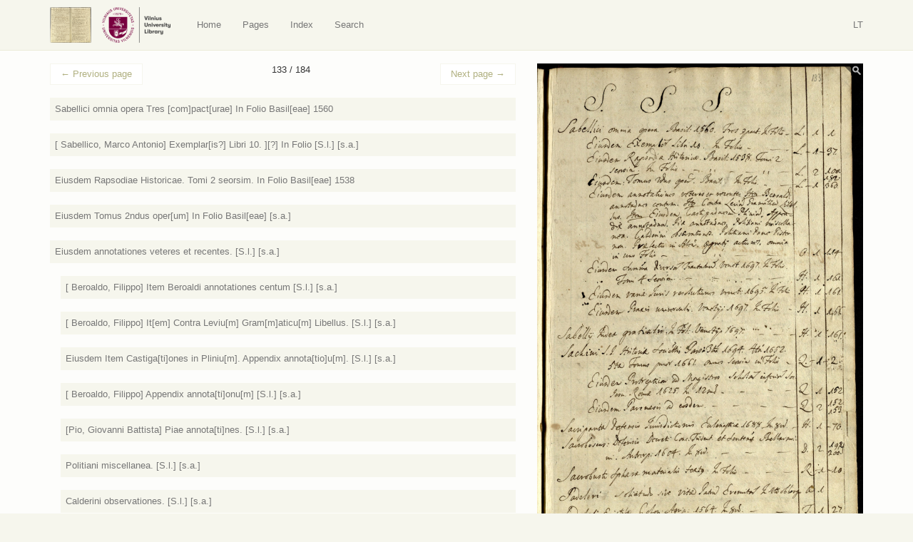

--- FILE ---
content_type: text/html; charset=UTF-8
request_url: https://virtus.mb.vu.lt/en/p/133/?book=8994
body_size: 9397
content:
<!DOCTYPE html>
<html lang="en-US">
<head>
    <meta charset="utf-8">
    <meta http-equiv="X-UA-Compatible" content="IE=edge">
    <meta name="viewport" content="width=device-width, initial-scale=1">
    <title>Page 133: Eiusdem paraenesis ad eosdem. [S.l.] [s.a.]</title>
    <base href="/">
    <link rel="icon" href="favicon.ico">
    <link href="https://virtus.biblioteka.vu.lt/wp-content/themes/virtus/css/style.css" rel="stylesheet">
    <script src="https://ajax.googleapis.com/ajax/libs/jquery/1.11.1/jquery.min.js"></script>    
    <script>window.jQuery || document.write('<script src="https://virtus.biblioteka.vu.lt/wp-content/themes/virtus/js/jquery-1.11.1.min.js">\x3C/script>')</script>    
    <script src="https://virtus.biblioteka.vu.lt/wp-content/themes/virtus/js/libs-and-app.js"></script>
    <!--[if lt IE 9]>
        <script src="https://virtus.biblioteka.vu.lt/wp-content/themes/virtus/js/libs-and-app-ie-lt9.js"></script>
    <![endif]-->
    <meta name='robots' content='max-image-preview:large' />
<link rel='dns-prefetch' href='//s.w.org' />
<script type="text/javascript">
window._wpemojiSettings = {"baseUrl":"https:\/\/s.w.org\/images\/core\/emoji\/13.1.0\/72x72\/","ext":".png","svgUrl":"https:\/\/s.w.org\/images\/core\/emoji\/13.1.0\/svg\/","svgExt":".svg","source":{"concatemoji":"https:\/\/virtus.biblioteka.vu.lt\/wp-includes\/js\/wp-emoji-release.min.js?ver=5.9.12"}};
/*! This file is auto-generated */
!function(e,a,t){var n,r,o,i=a.createElement("canvas"),p=i.getContext&&i.getContext("2d");function s(e,t){var a=String.fromCharCode;p.clearRect(0,0,i.width,i.height),p.fillText(a.apply(this,e),0,0);e=i.toDataURL();return p.clearRect(0,0,i.width,i.height),p.fillText(a.apply(this,t),0,0),e===i.toDataURL()}function c(e){var t=a.createElement("script");t.src=e,t.defer=t.type="text/javascript",a.getElementsByTagName("head")[0].appendChild(t)}for(o=Array("flag","emoji"),t.supports={everything:!0,everythingExceptFlag:!0},r=0;r<o.length;r++)t.supports[o[r]]=function(e){if(!p||!p.fillText)return!1;switch(p.textBaseline="top",p.font="600 32px Arial",e){case"flag":return s([127987,65039,8205,9895,65039],[127987,65039,8203,9895,65039])?!1:!s([55356,56826,55356,56819],[55356,56826,8203,55356,56819])&&!s([55356,57332,56128,56423,56128,56418,56128,56421,56128,56430,56128,56423,56128,56447],[55356,57332,8203,56128,56423,8203,56128,56418,8203,56128,56421,8203,56128,56430,8203,56128,56423,8203,56128,56447]);case"emoji":return!s([10084,65039,8205,55357,56613],[10084,65039,8203,55357,56613])}return!1}(o[r]),t.supports.everything=t.supports.everything&&t.supports[o[r]],"flag"!==o[r]&&(t.supports.everythingExceptFlag=t.supports.everythingExceptFlag&&t.supports[o[r]]);t.supports.everythingExceptFlag=t.supports.everythingExceptFlag&&!t.supports.flag,t.DOMReady=!1,t.readyCallback=function(){t.DOMReady=!0},t.supports.everything||(n=function(){t.readyCallback()},a.addEventListener?(a.addEventListener("DOMContentLoaded",n,!1),e.addEventListener("load",n,!1)):(e.attachEvent("onload",n),a.attachEvent("onreadystatechange",function(){"complete"===a.readyState&&t.readyCallback()})),(n=t.source||{}).concatemoji?c(n.concatemoji):n.wpemoji&&n.twemoji&&(c(n.twemoji),c(n.wpemoji)))}(window,document,window._wpemojiSettings);
</script>
<style type="text/css">
img.wp-smiley,
img.emoji {
	display: inline !important;
	border: none !important;
	box-shadow: none !important;
	height: 1em !important;
	width: 1em !important;
	margin: 0 0.07em !important;
	vertical-align: -0.1em !important;
	background: none !important;
	padding: 0 !important;
}
</style>
	<link rel='stylesheet' id='wp-block-library-css'  href='https://virtus.biblioteka.vu.lt/wp-includes/css/dist/block-library/style.min.css?ver=5.9.12' type='text/css' media='all' />
<style id='global-styles-inline-css' type='text/css'>
body{--wp--preset--color--black: #000000;--wp--preset--color--cyan-bluish-gray: #abb8c3;--wp--preset--color--white: #ffffff;--wp--preset--color--pale-pink: #f78da7;--wp--preset--color--vivid-red: #cf2e2e;--wp--preset--color--luminous-vivid-orange: #ff6900;--wp--preset--color--luminous-vivid-amber: #fcb900;--wp--preset--color--light-green-cyan: #7bdcb5;--wp--preset--color--vivid-green-cyan: #00d084;--wp--preset--color--pale-cyan-blue: #8ed1fc;--wp--preset--color--vivid-cyan-blue: #0693e3;--wp--preset--color--vivid-purple: #9b51e0;--wp--preset--gradient--vivid-cyan-blue-to-vivid-purple: linear-gradient(135deg,rgba(6,147,227,1) 0%,rgb(155,81,224) 100%);--wp--preset--gradient--light-green-cyan-to-vivid-green-cyan: linear-gradient(135deg,rgb(122,220,180) 0%,rgb(0,208,130) 100%);--wp--preset--gradient--luminous-vivid-amber-to-luminous-vivid-orange: linear-gradient(135deg,rgba(252,185,0,1) 0%,rgba(255,105,0,1) 100%);--wp--preset--gradient--luminous-vivid-orange-to-vivid-red: linear-gradient(135deg,rgba(255,105,0,1) 0%,rgb(207,46,46) 100%);--wp--preset--gradient--very-light-gray-to-cyan-bluish-gray: linear-gradient(135deg,rgb(238,238,238) 0%,rgb(169,184,195) 100%);--wp--preset--gradient--cool-to-warm-spectrum: linear-gradient(135deg,rgb(74,234,220) 0%,rgb(151,120,209) 20%,rgb(207,42,186) 40%,rgb(238,44,130) 60%,rgb(251,105,98) 80%,rgb(254,248,76) 100%);--wp--preset--gradient--blush-light-purple: linear-gradient(135deg,rgb(255,206,236) 0%,rgb(152,150,240) 100%);--wp--preset--gradient--blush-bordeaux: linear-gradient(135deg,rgb(254,205,165) 0%,rgb(254,45,45) 50%,rgb(107,0,62) 100%);--wp--preset--gradient--luminous-dusk: linear-gradient(135deg,rgb(255,203,112) 0%,rgb(199,81,192) 50%,rgb(65,88,208) 100%);--wp--preset--gradient--pale-ocean: linear-gradient(135deg,rgb(255,245,203) 0%,rgb(182,227,212) 50%,rgb(51,167,181) 100%);--wp--preset--gradient--electric-grass: linear-gradient(135deg,rgb(202,248,128) 0%,rgb(113,206,126) 100%);--wp--preset--gradient--midnight: linear-gradient(135deg,rgb(2,3,129) 0%,rgb(40,116,252) 100%);--wp--preset--duotone--dark-grayscale: url('#wp-duotone-dark-grayscale');--wp--preset--duotone--grayscale: url('#wp-duotone-grayscale');--wp--preset--duotone--purple-yellow: url('#wp-duotone-purple-yellow');--wp--preset--duotone--blue-red: url('#wp-duotone-blue-red');--wp--preset--duotone--midnight: url('#wp-duotone-midnight');--wp--preset--duotone--magenta-yellow: url('#wp-duotone-magenta-yellow');--wp--preset--duotone--purple-green: url('#wp-duotone-purple-green');--wp--preset--duotone--blue-orange: url('#wp-duotone-blue-orange');--wp--preset--font-size--small: 13px;--wp--preset--font-size--medium: 20px;--wp--preset--font-size--large: 36px;--wp--preset--font-size--x-large: 42px;}.has-black-color{color: var(--wp--preset--color--black) !important;}.has-cyan-bluish-gray-color{color: var(--wp--preset--color--cyan-bluish-gray) !important;}.has-white-color{color: var(--wp--preset--color--white) !important;}.has-pale-pink-color{color: var(--wp--preset--color--pale-pink) !important;}.has-vivid-red-color{color: var(--wp--preset--color--vivid-red) !important;}.has-luminous-vivid-orange-color{color: var(--wp--preset--color--luminous-vivid-orange) !important;}.has-luminous-vivid-amber-color{color: var(--wp--preset--color--luminous-vivid-amber) !important;}.has-light-green-cyan-color{color: var(--wp--preset--color--light-green-cyan) !important;}.has-vivid-green-cyan-color{color: var(--wp--preset--color--vivid-green-cyan) !important;}.has-pale-cyan-blue-color{color: var(--wp--preset--color--pale-cyan-blue) !important;}.has-vivid-cyan-blue-color{color: var(--wp--preset--color--vivid-cyan-blue) !important;}.has-vivid-purple-color{color: var(--wp--preset--color--vivid-purple) !important;}.has-black-background-color{background-color: var(--wp--preset--color--black) !important;}.has-cyan-bluish-gray-background-color{background-color: var(--wp--preset--color--cyan-bluish-gray) !important;}.has-white-background-color{background-color: var(--wp--preset--color--white) !important;}.has-pale-pink-background-color{background-color: var(--wp--preset--color--pale-pink) !important;}.has-vivid-red-background-color{background-color: var(--wp--preset--color--vivid-red) !important;}.has-luminous-vivid-orange-background-color{background-color: var(--wp--preset--color--luminous-vivid-orange) !important;}.has-luminous-vivid-amber-background-color{background-color: var(--wp--preset--color--luminous-vivid-amber) !important;}.has-light-green-cyan-background-color{background-color: var(--wp--preset--color--light-green-cyan) !important;}.has-vivid-green-cyan-background-color{background-color: var(--wp--preset--color--vivid-green-cyan) !important;}.has-pale-cyan-blue-background-color{background-color: var(--wp--preset--color--pale-cyan-blue) !important;}.has-vivid-cyan-blue-background-color{background-color: var(--wp--preset--color--vivid-cyan-blue) !important;}.has-vivid-purple-background-color{background-color: var(--wp--preset--color--vivid-purple) !important;}.has-black-border-color{border-color: var(--wp--preset--color--black) !important;}.has-cyan-bluish-gray-border-color{border-color: var(--wp--preset--color--cyan-bluish-gray) !important;}.has-white-border-color{border-color: var(--wp--preset--color--white) !important;}.has-pale-pink-border-color{border-color: var(--wp--preset--color--pale-pink) !important;}.has-vivid-red-border-color{border-color: var(--wp--preset--color--vivid-red) !important;}.has-luminous-vivid-orange-border-color{border-color: var(--wp--preset--color--luminous-vivid-orange) !important;}.has-luminous-vivid-amber-border-color{border-color: var(--wp--preset--color--luminous-vivid-amber) !important;}.has-light-green-cyan-border-color{border-color: var(--wp--preset--color--light-green-cyan) !important;}.has-vivid-green-cyan-border-color{border-color: var(--wp--preset--color--vivid-green-cyan) !important;}.has-pale-cyan-blue-border-color{border-color: var(--wp--preset--color--pale-cyan-blue) !important;}.has-vivid-cyan-blue-border-color{border-color: var(--wp--preset--color--vivid-cyan-blue) !important;}.has-vivid-purple-border-color{border-color: var(--wp--preset--color--vivid-purple) !important;}.has-vivid-cyan-blue-to-vivid-purple-gradient-background{background: var(--wp--preset--gradient--vivid-cyan-blue-to-vivid-purple) !important;}.has-light-green-cyan-to-vivid-green-cyan-gradient-background{background: var(--wp--preset--gradient--light-green-cyan-to-vivid-green-cyan) !important;}.has-luminous-vivid-amber-to-luminous-vivid-orange-gradient-background{background: var(--wp--preset--gradient--luminous-vivid-amber-to-luminous-vivid-orange) !important;}.has-luminous-vivid-orange-to-vivid-red-gradient-background{background: var(--wp--preset--gradient--luminous-vivid-orange-to-vivid-red) !important;}.has-very-light-gray-to-cyan-bluish-gray-gradient-background{background: var(--wp--preset--gradient--very-light-gray-to-cyan-bluish-gray) !important;}.has-cool-to-warm-spectrum-gradient-background{background: var(--wp--preset--gradient--cool-to-warm-spectrum) !important;}.has-blush-light-purple-gradient-background{background: var(--wp--preset--gradient--blush-light-purple) !important;}.has-blush-bordeaux-gradient-background{background: var(--wp--preset--gradient--blush-bordeaux) !important;}.has-luminous-dusk-gradient-background{background: var(--wp--preset--gradient--luminous-dusk) !important;}.has-pale-ocean-gradient-background{background: var(--wp--preset--gradient--pale-ocean) !important;}.has-electric-grass-gradient-background{background: var(--wp--preset--gradient--electric-grass) !important;}.has-midnight-gradient-background{background: var(--wp--preset--gradient--midnight) !important;}.has-small-font-size{font-size: var(--wp--preset--font-size--small) !important;}.has-medium-font-size{font-size: var(--wp--preset--font-size--medium) !important;}.has-large-font-size{font-size: var(--wp--preset--font-size--large) !important;}.has-x-large-font-size{font-size: var(--wp--preset--font-size--x-large) !important;}
</style>
<link rel="https://api.w.org/" href="https://virtus.biblioteka.vu.lt/wp-json/" /><link rel="EditURI" type="application/rsd+xml" title="RSD" href="https://virtus.biblioteka.vu.lt/xmlrpc.php?rsd" />
<link rel="wlwmanifest" type="application/wlwmanifest+xml" href="https://virtus.biblioteka.vu.lt/wp-includes/wlwmanifest.xml" /> 
<meta name="generator" content="WordPress 5.9.12" />
<link rel="canonical" href="https://virtus.biblioteka.vu.lt/p/133/" />
<link rel='shortlink' href='https://virtus.biblioteka.vu.lt/?p=365' />
<link rel="alternate" type="application/json+oembed" href="https://virtus.biblioteka.vu.lt/wp-json/oembed/1.0/embed?url=https%3A%2F%2Fvirtus.biblioteka.vu.lt%2Fp%2F133%2F" />
<link rel="alternate" type="text/xml+oembed" href="https://virtus.biblioteka.vu.lt/wp-json/oembed/1.0/embed?url=https%3A%2F%2Fvirtus.biblioteka.vu.lt%2Fp%2F133%2F&#038;format=xml" />
    <script>
        (function(i,s,o,g,r,a,m){i['GoogleAnalyticsObject']=r;i[r]=i[r]||function(){
                (i[r].q=i[r].q||[]).push(arguments)},i[r].l=1*new Date();a=s.createElement(o),
            m=s.getElementsByTagName(o)[0];a.async=1;a.src=g;m.parentNode.insertBefore(a,m)
        })(window,document,'script','//www.google-analytics.com/analytics.js','ga');
        ga('create', 'UA-8388426-14', 'auto');
        ga('send', 'pageview');
    </script>
</head>
<body class="virtus_page-template-default single single-virtus_page postid-365">
    <nav class="navbar navbar-default" role="navigation">
       <div class="container">
           <div class="">
               
                <a class="navbar-brand nav" href="https://virtus.biblioteka.vu.lt/en/"><img src="https://virtus.biblioteka.vu.lt/wp-content/themes/virtus/images/logo.png" alt="Virtus" /></a>
                <a class="navbar-brand nav" target="_blank" href="https://biblioteka.vu.lt/en/"><img src="https://virtus.biblioteka.vu.lt/wp-content/themes/virtus/images/biblioteka.vu.lt-en.png" alt="" /></a>

               <div class="navbar-header">
                   <button type="button" class="navbar-toggle collapsed" data-toggle="collapse" data-target="#navbar" aria-expanded="false" aria-controls="navbar">
                       <span class="sr-only">Navigacija / Meniu</span>
                       <span class="icon-bar"></span>
                       <span class="icon-bar"></span>
                       <span class="icon-bar"></span>
                   </button>
               </div>
               <div id="navbar" class="navbar-collapse collapse">
                   <ul id="menu-en" class="nav navbar-nav"><li id="menu-item-1218" class="home menu-item menu-item-type-post_type menu-item-object-page menu-item-1218"><a title="Home" href="https://virtus.biblioteka.vu.lt/en/">Home</a></li>
<li id="menu-item-1220" class="virtus-pages menu-item menu-item-type-post_type menu-item-object-page menu-item-1220"><a title="Pages" href="https://virtus.biblioteka.vu.lt/en/pages/">Pages</a></li>
<li id="menu-item-1219" class="menu-item menu-item-type-post_type menu-item-object-page menu-item-1219"><a title="Index" href="https://virtus.biblioteka.vu.lt/en/index/">Index</a></li>
<li id="menu-item-1370" class="menu-item menu-item-type-post_type menu-item-object-page menu-item-1370"><a title="Search" href="https://virtus.biblioteka.vu.lt/en/search/">Search</a></li>
</ul>                   
                    <div class="navbar-right navbar-language">
                        <ul class="nav navbar-right navbar-nav ">
                            <li><a href="https://virtus.biblioteka.vu.lt/">LT</a></li>                        </ul>
                    </div>
               </div>
               
           </div>
       </div>
    </nav><div class="main">
    
    <div class="inner-main">
        
                    <main>
                <div class="container container-main post-365 virtus_page type-virtus_page status-publish has-post-thumbnail hentry" id="post-365">
                    <div class="row text-justify">
                        <div class="col-sm-7 post-content">
                            
                            <div class="above"><nav><ul class="pager"><li class="previous"><a href="https://virtus.biblioteka.vu.lt/en/p/132/"><span aria-hidden="true">&larr;</span> Previous page</a></li><li>133 / 184</li><li class="next"><a href="https://virtus.biblioteka.vu.lt/en/p/134/">Next page <span aria-hidden="true">&rarr;</span></a></li></ul></nav></div>                            
                            <article>
                                <div class="books-list"><div class="list-item"><a name="8971"></a>
                <div class="summary">
                    <a href="https://virtus.biblioteka.vu.lt/en/p/133/?book=8971#8971"><span class="title">Sabellici omnia opera Tres [com]pact[urae] In Folio Basil[eae] 1560</span></a>
                </div>
                <div class="content collapse"><p><span class="content-title">Author:</span> <span class="content-value">Sabellico, Marco Antonio</span> <a class="search-icon" href="https://virtus.biblioteka.vu.lt/en/search/?search=1&search_author=Sabellico%2C+Marco+Antonio"><span class="glyphicon glyphicon-search"></span></a></p><p><span class="content-title">Title:</span> <span class="content-value">Opera omnia</span> <a class="search-icon" href="https://virtus.biblioteka.vu.lt/en/search/?search=1&search_title=Opera+omnia"><span class="glyphicon glyphicon-search"></span></a></p><p><span class="content-title">Volumes:</span> <span class="content-value">Tres [com]pact[urae]</span> <a class="search-icon" href="https://virtus.biblioteka.vu.lt/en/search/?search=1&search_volume=Tres+%5Bcom%5Dpact%5Burae%5D"><span class="glyphicon glyphicon-search"></span></a></p><p><span class="content-title">Font:</span> <span class="content-value"></span></p><p><span class="content-title">Format:</span> <span class="content-value">In Folio</span> <a class="search-icon" href="https://virtus.biblioteka.vu.lt/en/search/?search=1&search_format=In+Folio"><span class="glyphicon glyphicon-search"></span></a></p><p><span class="content-title">Place of publication:</span> <span class="content-value">Basel</span> <a class="search-icon" href="https://virtus.biblioteka.vu.lt/en/search/?search=1&search_place=Basel"><span class="glyphicon glyphicon-search"></span></a></p><p><span class="content-title">Year:</span> <span class="content-value">1560</span> <a class="search-icon" href="https://virtus.biblioteka.vu.lt/en/search/?search=1&search_year=1560"><span class="glyphicon glyphicon-search"></span></a></p><p><span class="content-title">Rankraščio pastabos:</span> <span class="content-value"></span></p><p><span class="content-title">Sammelbände:</span> <span class="content-value"></span></p><p><span class="content-title">Shelf:</span> <span class="content-value">L</span>  <a class="search-icon" href="https://virtus.biblioteka.vu.lt/en/search/?search=1&search_shelf=L"><span class="glyphicon glyphicon-search"></span></a></p><p><span class="content-title">Copies:</span> <span class="content-value">1</span>  <a class="search-icon" href="https://virtus.biblioteka.vu.lt/en/search/?search=1&search_copy=1"><span class="glyphicon glyphicon-search"></span></a></p><p><span class="content-title">Shelf mark:</span> <span class="content-value">1</span> <a class="search-icon" href="https://virtus.biblioteka.vu.lt/en/search/?search=1&search_shelf_place=1"><span class="glyphicon glyphicon-search"></span></a></p><p><span class="content-title">VUB:</span> <span class="content-value">T. 2  - BAV 37.1.11; BAV  44.2.2;  T. 3 BAV 42.1. 15; T. 4 BAV 42.1.15</span></p></div>
            </div><div class="list-item"><a name="8972"></a>
                <div class="summary">
                    <a href="https://virtus.biblioteka.vu.lt/en/p/133/?book=8972#8972"><span class="title">[ Sabellico, Marco Antonio] Exemplar[is?] Libri 10. ][?] In Folio [S.l.] [s.a.]</span></a>
                </div>
                <div class="content collapse"><p><span class="content-title">Author:</span> <span class="content-value">Sabellico, Marco Antonio</span> <a class="search-icon" href="https://virtus.biblioteka.vu.lt/en/search/?search=1&search_author=Sabellico%2C+Marco+Antonio"><span class="glyphicon glyphicon-search"></span></a></p><p><span class="content-title">Title:</span> <span class="content-value">Exemplar[is?] Libri 10. ][?]</span> <a class="search-icon" href="https://virtus.biblioteka.vu.lt/en/search/?search=1&search_title=Exemplar%5Bis%3F%5D+Libri+10.+%5D%5B%3F%5D"><span class="glyphicon glyphicon-search"></span></a></p><p><span class="content-title">Volumes:</span> <span class="content-value"></span></p><p><span class="content-title">Font:</span> <span class="content-value"></span></p><p><span class="content-title">Format:</span> <span class="content-value">In Folio</span> <a class="search-icon" href="https://virtus.biblioteka.vu.lt/en/search/?search=1&search_format=In+Folio"><span class="glyphicon glyphicon-search"></span></a></p><p><span class="content-title">Place of publication:</span> <span class="content-value">[S.l.]</span> <a class="search-icon" href="https://virtus.biblioteka.vu.lt/en/search/?search=1&search_place=%5BS.l.%5D"><span class="glyphicon glyphicon-search"></span></a></p><p><span class="content-title">Year:</span> <span class="content-value">[s.a.]</span> <a class="search-icon" href="https://virtus.biblioteka.vu.lt/en/search/?search=1&search_year=%5Bs.a.%5D"><span class="glyphicon glyphicon-search"></span></a></p><p><span class="content-title">Rankraščio pastabos:</span> <span class="content-value"></span></p><p><span class="content-title">Sammelbände:</span> <span class="content-value"></span></p><p><span class="content-title">Shelf:</span> <span class="content-value">L</span>  <a class="search-icon" href="https://virtus.biblioteka.vu.lt/en/search/?search=1&search_shelf=L"><span class="glyphicon glyphicon-search"></span></a></p><p><span class="content-title">Copies:</span> <span class="content-value">1</span>  <a class="search-icon" href="https://virtus.biblioteka.vu.lt/en/search/?search=1&search_copy=1"><span class="glyphicon glyphicon-search"></span></a></p><p><span class="content-title">Shelf mark:</span> <span class="content-value">37</span> <a class="search-icon" href="https://virtus.biblioteka.vu.lt/en/search/?search=1&search_shelf_place=37"><span class="glyphicon glyphicon-search"></span></a></p><p><span class="content-title">VUB:</span> <span class="content-value">-</span></p></div>
            </div><div class="list-item"><a name="8973"></a>
                <div class="summary">
                    <a href="https://virtus.biblioteka.vu.lt/en/p/133/?book=8973#8973"><span class="title">Eiusdem Rapsodiae Historicae. Tomi 2 seorsim. In Folio Basil[eae] 1538</span></a>
                </div>
                <div class="content collapse"><p><span class="content-title">Author:</span> <span class="content-value">Sabellico, Marco Antonio</span> <a class="search-icon" href="https://virtus.biblioteka.vu.lt/en/search/?search=1&search_author=Sabellico%2C+Marco+Antonio"><span class="glyphicon glyphicon-search"></span></a></p><p><span class="content-title">Title:</span> <span class="content-value">Opera M. Antonii Coccii Sabellici in duos digesta tomos. Rapsodiae historicae</span> <a class="search-icon" href="https://virtus.biblioteka.vu.lt/en/search/?search=1&search_title=Opera+M.+Antonii+Coccii+Sabellici+in+duos+digesta+tomos.+Rapsodiae+historicae"><span class="glyphicon glyphicon-search"></span></a></p><p><span class="content-title">Volumes:</span> <span class="content-value">Tomi 2 seorsim</span> <a class="search-icon" href="https://virtus.biblioteka.vu.lt/en/search/?search=1&search_volume=Tomi+2+seorsim"><span class="glyphicon glyphicon-search"></span></a></p><p><span class="content-title">Font:</span> <span class="content-value"></span></p><p><span class="content-title">Format:</span> <span class="content-value">In Folio</span> <a class="search-icon" href="https://virtus.biblioteka.vu.lt/en/search/?search=1&search_format=In+Folio"><span class="glyphicon glyphicon-search"></span></a></p><p><span class="content-title">Place of publication:</span> <span class="content-value">Basel</span> <a class="search-icon" href="https://virtus.biblioteka.vu.lt/en/search/?search=1&search_place=Basel"><span class="glyphicon glyphicon-search"></span></a></p><p><span class="content-title">Year:</span> <span class="content-value">1538</span> <a class="search-icon" href="https://virtus.biblioteka.vu.lt/en/search/?search=1&search_year=1538"><span class="glyphicon glyphicon-search"></span></a></p><p><span class="content-title">Rankraščio pastabos:</span> <span class="content-value"></span></p><p><span class="content-title">Sammelbände:</span> <span class="content-value"></span></p><p><span class="content-title">Shelf:</span> <span class="content-value">L</span>  <a class="search-icon" href="https://virtus.biblioteka.vu.lt/en/search/?search=1&search_shelf=L"><span class="glyphicon glyphicon-search"></span></a></p><p><span class="content-title">Copies:</span> <span class="content-value">2</span>  <a class="search-icon" href="https://virtus.biblioteka.vu.lt/en/search/?search=1&search_copy=2"><span class="glyphicon glyphicon-search"></span></a></p><p><span class="content-title">Shelf mark:</span> <span class="content-value">106. 182</span> <a class="search-icon" href="https://virtus.biblioteka.vu.lt/en/search/?search=1&search_shelf_place=106.+182"><span class="glyphicon glyphicon-search"></span></a></p><p><span class="content-title">VUB:</span> <span class="content-value">-</span></p></div>
            </div><div class="list-item"><a name="8974"></a>
                <div class="summary">
                    <a href="https://virtus.biblioteka.vu.lt/en/p/133/?book=8974#8974"><span class="title">Eiusdem Tomus 2ndus oper[um] In Folio Basil[eae] [s.a.]</span></a>
                </div>
                <div class="content collapse"><p><span class="content-title">Author:</span> <span class="content-value">Sabellico, Marco Antonio</span> <a class="search-icon" href="https://virtus.biblioteka.vu.lt/en/search/?search=1&search_author=Sabellico%2C+Marco+Antonio"><span class="glyphicon glyphicon-search"></span></a></p><p><span class="content-title">Title:</span> <span class="content-value">Tomus 2ndus oper[um]</span> <a class="search-icon" href="https://virtus.biblioteka.vu.lt/en/search/?search=1&search_title=Tomus+2ndus+oper%5Bum%5D"><span class="glyphicon glyphicon-search"></span></a></p><p><span class="content-title">Volumes:</span> <span class="content-value"></span></p><p><span class="content-title">Font:</span> <span class="content-value"></span></p><p><span class="content-title">Format:</span> <span class="content-value">In Folio</span> <a class="search-icon" href="https://virtus.biblioteka.vu.lt/en/search/?search=1&search_format=In+Folio"><span class="glyphicon glyphicon-search"></span></a></p><p><span class="content-title">Place of publication:</span> <span class="content-value">Basel</span> <a class="search-icon" href="https://virtus.biblioteka.vu.lt/en/search/?search=1&search_place=Basel"><span class="glyphicon glyphicon-search"></span></a></p><p><span class="content-title">Year:</span> <span class="content-value">[s.a.]</span> <a class="search-icon" href="https://virtus.biblioteka.vu.lt/en/search/?search=1&search_year=%5Bs.a.%5D"><span class="glyphicon glyphicon-search"></span></a></p><p><span class="content-title">Rankraščio pastabos:</span> <span class="content-value"></span></p><p><span class="content-title">Sammelbände:</span> <span class="content-value"></span></p><p><span class="content-title">Shelf:</span> <span class="content-value">L</span>  <a class="search-icon" href="https://virtus.biblioteka.vu.lt/en/search/?search=1&search_shelf=L"><span class="glyphicon glyphicon-search"></span></a></p><p><span class="content-title">Copies:</span> <span class="content-value">1</span>  <a class="search-icon" href="https://virtus.biblioteka.vu.lt/en/search/?search=1&search_copy=1"><span class="glyphicon glyphicon-search"></span></a></p><p><span class="content-title">Shelf mark:</span> <span class="content-value">360</span> <a class="search-icon" href="https://virtus.biblioteka.vu.lt/en/search/?search=1&search_shelf_place=360"><span class="glyphicon glyphicon-search"></span></a></p><p><span class="content-title">VUB:</span> <span class="content-value">-</span></p></div>
            </div><div class="list-item"><a name="8975"></a>
                <div class="summary">
                    <a href="https://virtus.biblioteka.vu.lt/en/p/133/?book=8975#8975"><span class="title">Eiusdem annotationes veteres et recentes. [S.l.] [s.a.]</span></a>
                </div>
                <div class="content collapse"><p><span class="content-title">Author:</span> <span class="content-value">Sabellico, Marco Antonio</span> <a class="search-icon" href="https://virtus.biblioteka.vu.lt/en/search/?search=1&search_author=Sabellico%2C+Marco+Antonio"><span class="glyphicon glyphicon-search"></span></a></p><p><span class="content-title">Title:</span> <span class="content-value">[Annotationes veteres et recentes</span> <a class="search-icon" href="https://virtus.biblioteka.vu.lt/en/search/?search=1&search_title=%5BAnnotationes+veteres+et+recentes"><span class="glyphicon glyphicon-search"></span></a></p><p><span class="content-title">Volumes:</span> <span class="content-value"></span></p><p><span class="content-title">Font:</span> <span class="content-value"></span></p><p><span class="content-title">Format:</span> <span class="content-value"></span></p><p><span class="content-title">Place of publication:</span> <span class="content-value">[S.l.]</span> <a class="search-icon" href="https://virtus.biblioteka.vu.lt/en/search/?search=1&search_place=%5BS.l.%5D"><span class="glyphicon glyphicon-search"></span></a></p><p><span class="content-title">Year:</span> <span class="content-value">[s.a.]</span> <a class="search-icon" href="https://virtus.biblioteka.vu.lt/en/search/?search=1&search_year=%5Bs.a.%5D"><span class="glyphicon glyphicon-search"></span></a></p><p><span class="content-title">Rankraščio pastabos:</span> <span class="content-value"></span></p><p><span class="content-title">Sammelbände:</span> <span class="content-value"></span></p><p><span class="content-title">Shelf:</span> <span class="content-value"></span> </p><p><span class="content-title">Copies:</span> <span class="content-value"></span> </p><p><span class="content-title">Shelf mark:</span> <span class="content-value"></span></p><p><span class="content-title">VUB:</span> <span class="content-value">-</span></p></div>
            </div><div class="list-item child"><a name="8976"></a>
                <div class="summary">
                    <a href="https://virtus.biblioteka.vu.lt/en/p/133/?book=8976#8976"><span class="title">[ Beroaldo, Filippo] Item Beroaldi annotationes centum [S.l.] [s.a.]</span></a>
                </div>
                <div class="content collapse"><p><span class="content-title">Author:</span> <span class="content-value">Beroaldo, Filippo</span> <a class="search-icon" href="https://virtus.biblioteka.vu.lt/en/search/?search=1&search_author=Beroaldo%2C+Filippo"><span class="glyphicon glyphicon-search"></span></a></p><p><span class="content-title">Title:</span> <span class="content-value">Annotationes centum</span> <a class="search-icon" href="https://virtus.biblioteka.vu.lt/en/search/?search=1&search_title=Annotationes+centum"><span class="glyphicon glyphicon-search"></span></a></p><p><span class="content-title">Volumes:</span> <span class="content-value"></span></p><p><span class="content-title">Font:</span> <span class="content-value"></span></p><p><span class="content-title">Format:</span> <span class="content-value"></span></p><p><span class="content-title">Place of publication:</span> <span class="content-value">[S.l.]</span> <a class="search-icon" href="https://virtus.biblioteka.vu.lt/en/search/?search=1&search_place=%5BS.l.%5D"><span class="glyphicon glyphicon-search"></span></a></p><p><span class="content-title">Year:</span> <span class="content-value">[s.a.]</span> <a class="search-icon" href="https://virtus.biblioteka.vu.lt/en/search/?search=1&search_year=%5Bs.a.%5D"><span class="glyphicon glyphicon-search"></span></a></p><p><span class="content-title">Rankraščio pastabos:</span> <span class="content-value"></span></p><p><span class="content-title">Sammelbände:</span> <span class="content-value"></span></p><p><span class="content-title">Shelf:</span> <span class="content-value"></span> </p><p><span class="content-title">Copies:</span> <span class="content-value"></span> </p><p><span class="content-title">Shelf mark:</span> <span class="content-value"></span></p><p><span class="content-title">VUB:</span> <span class="content-value">-</span></p></div>
            </div><div class="list-item child"><a name="8977"></a>
                <div class="summary">
                    <a href="https://virtus.biblioteka.vu.lt/en/p/133/?book=8977#8977"><span class="title">[ Beroaldo, Filippo] It[em] Contra Leviu[m] Gram[m]aticu[m] Libellus. [S.l.] [s.a.]</span></a>
                </div>
                <div class="content collapse"><p><span class="content-title">Author:</span> <span class="content-value">Beroaldo, Filippo</span> <a class="search-icon" href="https://virtus.biblioteka.vu.lt/en/search/?search=1&search_author=Beroaldo%2C+Filippo"><span class="glyphicon glyphicon-search"></span></a></p><p><span class="content-title">Title:</span> <span class="content-value">Contra Servium grammaticum libellus</span> <a class="search-icon" href="https://virtus.biblioteka.vu.lt/en/search/?search=1&search_title=Contra+Servium+grammaticum+libellus"><span class="glyphicon glyphicon-search"></span></a></p><p><span class="content-title">Volumes:</span> <span class="content-value"></span></p><p><span class="content-title">Font:</span> <span class="content-value"></span></p><p><span class="content-title">Format:</span> <span class="content-value"></span></p><p><span class="content-title">Place of publication:</span> <span class="content-value">[S.l.]</span> <a class="search-icon" href="https://virtus.biblioteka.vu.lt/en/search/?search=1&search_place=%5BS.l.%5D"><span class="glyphicon glyphicon-search"></span></a></p><p><span class="content-title">Year:</span> <span class="content-value">[s.a.]</span> <a class="search-icon" href="https://virtus.biblioteka.vu.lt/en/search/?search=1&search_year=%5Bs.a.%5D"><span class="glyphicon glyphicon-search"></span></a></p><p><span class="content-title">Rankraščio pastabos:</span> <span class="content-value"></span></p><p><span class="content-title">Sammelbände:</span> <span class="content-value"></span></p><p><span class="content-title">Shelf:</span> <span class="content-value"></span> </p><p><span class="content-title">Copies:</span> <span class="content-value"></span> </p><p><span class="content-title">Shelf mark:</span> <span class="content-value"></span></p><p><span class="content-title">VUB:</span> <span class="content-value">-</span></p></div>
            </div><div class="list-item child"><a name="8978"></a>
                <div class="summary">
                    <a href="https://virtus.biblioteka.vu.lt/en/p/133/?book=8978#8978"><span class="title">Eiusdem Item Castiga[ti]ones in Pliniu[m]. Appendix annota[tio]u[m]. [S.l.] [s.a.]</span></a>
                </div>
                <div class="content collapse"><p><span class="content-title">Author:</span> <span class="content-value">Beroaldo, Filippo</span> <a class="search-icon" href="https://virtus.biblioteka.vu.lt/en/search/?search=1&search_author=Beroaldo%2C+Filippo"><span class="glyphicon glyphicon-search"></span></a></p><p><span class="content-title">Title:</span> <span class="content-value">Castigationes in Plinium</span> <a class="search-icon" href="https://virtus.biblioteka.vu.lt/en/search/?search=1&search_title=Castigationes+in+Plinium"><span class="glyphicon glyphicon-search"></span></a></p><p><span class="content-title">Volumes:</span> <span class="content-value"></span></p><p><span class="content-title">Font:</span> <span class="content-value"></span></p><p><span class="content-title">Format:</span> <span class="content-value"></span></p><p><span class="content-title">Place of publication:</span> <span class="content-value">[S.l.]</span> <a class="search-icon" href="https://virtus.biblioteka.vu.lt/en/search/?search=1&search_place=%5BS.l.%5D"><span class="glyphicon glyphicon-search"></span></a></p><p><span class="content-title">Year:</span> <span class="content-value">[s.a.]</span> <a class="search-icon" href="https://virtus.biblioteka.vu.lt/en/search/?search=1&search_year=%5Bs.a.%5D"><span class="glyphicon glyphicon-search"></span></a></p><p><span class="content-title">Rankraščio pastabos:</span> <span class="content-value"></span></p><p><span class="content-title">Sammelbände:</span> <span class="content-value"></span></p><p><span class="content-title">Shelf:</span> <span class="content-value"></span> </p><p><span class="content-title">Copies:</span> <span class="content-value"></span> </p><p><span class="content-title">Shelf mark:</span> <span class="content-value"></span></p><p><span class="content-title">VUB:</span> <span class="content-value">-</span></p></div>
            </div><div class="list-item child"><a name="8979"></a>
                <div class="summary">
                    <a href="https://virtus.biblioteka.vu.lt/en/p/133/?book=8979#8979"><span class="title">[ Beroaldo, Filippo] Appendix annota[ti]onu[m] [S.l.] [s.a.]</span></a>
                </div>
                <div class="content collapse"><p><span class="content-title">Author:</span> <span class="content-value">Beroaldo, Filippo</span> <a class="search-icon" href="https://virtus.biblioteka.vu.lt/en/search/?search=1&search_author=Beroaldo%2C+Filippo"><span class="glyphicon glyphicon-search"></span></a></p><p><span class="content-title">Title:</span> <span class="content-value">Appendix annotamentorum</span> <a class="search-icon" href="https://virtus.biblioteka.vu.lt/en/search/?search=1&search_title=Appendix+annotamentorum"><span class="glyphicon glyphicon-search"></span></a></p><p><span class="content-title">Volumes:</span> <span class="content-value"></span></p><p><span class="content-title">Font:</span> <span class="content-value"></span></p><p><span class="content-title">Format:</span> <span class="content-value"></span></p><p><span class="content-title">Place of publication:</span> <span class="content-value">[S.l.]</span> <a class="search-icon" href="https://virtus.biblioteka.vu.lt/en/search/?search=1&search_place=%5BS.l.%5D"><span class="glyphicon glyphicon-search"></span></a></p><p><span class="content-title">Year:</span> <span class="content-value">[s.a.]</span> <a class="search-icon" href="https://virtus.biblioteka.vu.lt/en/search/?search=1&search_year=%5Bs.a.%5D"><span class="glyphicon glyphicon-search"></span></a></p><p><span class="content-title">Rankraščio pastabos:</span> <span class="content-value"></span></p><p><span class="content-title">Sammelbände:</span> <span class="content-value"></span></p><p><span class="content-title">Shelf:</span> <span class="content-value"></span> </p><p><span class="content-title">Copies:</span> <span class="content-value"></span> </p><p><span class="content-title">Shelf mark:</span> <span class="content-value"></span></p><p><span class="content-title">VUB:</span> <span class="content-value">-</span></p></div>
            </div><div class="list-item child"><a name="8980"></a>
                <div class="summary">
                    <a href="https://virtus.biblioteka.vu.lt/en/p/133/?book=8980#8980"><span class="title">[Pio, Giovanni Battista] Piae annota[ti]nes. [S.l.] [s.a.]</span></a>
                </div>
                <div class="content collapse"><p><span class="content-title">Author:</span> <span class="content-value">Pio, Giovanni Battista</span> <a class="search-icon" href="https://virtus.biblioteka.vu.lt/en/search/?search=1&search_author=Pio%2C+Giovanni+Battista"><span class="glyphicon glyphicon-search"></span></a></p><p><span class="content-title">Title:</span> <span class="content-value">Annotationes</span> <a class="search-icon" href="https://virtus.biblioteka.vu.lt/en/search/?search=1&search_title=Annotationes"><span class="glyphicon glyphicon-search"></span></a></p><p><span class="content-title">Volumes:</span> <span class="content-value"></span></p><p><span class="content-title">Font:</span> <span class="content-value"></span></p><p><span class="content-title">Format:</span> <span class="content-value"></span></p><p><span class="content-title">Place of publication:</span> <span class="content-value">[S.l.]</span> <a class="search-icon" href="https://virtus.biblioteka.vu.lt/en/search/?search=1&search_place=%5BS.l.%5D"><span class="glyphicon glyphicon-search"></span></a></p><p><span class="content-title">Year:</span> <span class="content-value">[s.a.]</span> <a class="search-icon" href="https://virtus.biblioteka.vu.lt/en/search/?search=1&search_year=%5Bs.a.%5D"><span class="glyphicon glyphicon-search"></span></a></p><p><span class="content-title">Rankraščio pastabos:</span> <span class="content-value"></span></p><p><span class="content-title">Sammelbände:</span> <span class="content-value"></span></p><p><span class="content-title">Shelf:</span> <span class="content-value"></span> </p><p><span class="content-title">Copies:</span> <span class="content-value"></span> </p><p><span class="content-title">Shelf mark:</span> <span class="content-value"></span></p><p><span class="content-title">VUB:</span> <span class="content-value">-</span></p></div>
            </div><div class="list-item child"><a name="8981"></a>
                <div class="summary">
                    <a href="https://virtus.biblioteka.vu.lt/en/p/133/?book=8981#8981"><span class="title">Politiani miscellanea. [S.l.] [s.a.]</span></a>
                </div>
                <div class="content collapse"><p><span class="content-title">Author:</span> <span class="content-value">Poliziano, Angelo</span> <a class="search-icon" href="https://virtus.biblioteka.vu.lt/en/search/?search=1&search_author=Poliziano%2C+Angelo"><span class="glyphicon glyphicon-search"></span></a></p><p><span class="content-title">Title:</span> <span class="content-value">Miscellaneorum centuria una</span> <a class="search-icon" href="https://virtus.biblioteka.vu.lt/en/search/?search=1&search_title=Miscellaneorum+centuria+una"><span class="glyphicon glyphicon-search"></span></a></p><p><span class="content-title">Volumes:</span> <span class="content-value"></span></p><p><span class="content-title">Font:</span> <span class="content-value"></span></p><p><span class="content-title">Format:</span> <span class="content-value"></span></p><p><span class="content-title">Place of publication:</span> <span class="content-value">[S.l.]</span> <a class="search-icon" href="https://virtus.biblioteka.vu.lt/en/search/?search=1&search_place=%5BS.l.%5D"><span class="glyphicon glyphicon-search"></span></a></p><p><span class="content-title">Year:</span> <span class="content-value">[s.a.]</span> <a class="search-icon" href="https://virtus.biblioteka.vu.lt/en/search/?search=1&search_year=%5Bs.a.%5D"><span class="glyphicon glyphicon-search"></span></a></p><p><span class="content-title">Rankraščio pastabos:</span> <span class="content-value"></span></p><p><span class="content-title">Sammelbände:</span> <span class="content-value"></span></p><p><span class="content-title">Shelf:</span> <span class="content-value"></span> </p><p><span class="content-title">Copies:</span> <span class="content-value"></span> </p><p><span class="content-title">Shelf mark:</span> <span class="content-value"></span></p><p><span class="content-title">VUB:</span> <span class="content-value">-</span></p></div>
            </div><div class="list-item child"><a name="8982"></a>
                <div class="summary">
                    <a href="https://virtus.biblioteka.vu.lt/en/p/133/?book=8982#8982"><span class="title">Calderini observationes. [S.l.] [s.a.]</span></a>
                </div>
                <div class="content collapse"><p><span class="content-title">Author:</span> <span class="content-value">Calderino, Domizio</span> <a class="search-icon" href="https://virtus.biblioteka.vu.lt/en/search/?search=1&search_author=Calderino%2C+Domizio"><span class="glyphicon glyphicon-search"></span></a></p><p><span class="content-title">Title:</span> <span class="content-value">Observationes quedam</span> <a class="search-icon" href="https://virtus.biblioteka.vu.lt/en/search/?search=1&search_title=Observationes+quedam"><span class="glyphicon glyphicon-search"></span></a></p><p><span class="content-title">Volumes:</span> <span class="content-value"></span></p><p><span class="content-title">Font:</span> <span class="content-value"></span></p><p><span class="content-title">Format:</span> <span class="content-value"></span></p><p><span class="content-title">Place of publication:</span> <span class="content-value">[S.l.]</span> <a class="search-icon" href="https://virtus.biblioteka.vu.lt/en/search/?search=1&search_place=%5BS.l.%5D"><span class="glyphicon glyphicon-search"></span></a></p><p><span class="content-title">Year:</span> <span class="content-value">[s.a.]</span> <a class="search-icon" href="https://virtus.biblioteka.vu.lt/en/search/?search=1&search_year=%5Bs.a.%5D"><span class="glyphicon glyphicon-search"></span></a></p><p><span class="content-title">Rankraščio pastabos:</span> <span class="content-value"></span></p><p><span class="content-title">Sammelbände:</span> <span class="content-value"></span></p><p><span class="content-title">Shelf:</span> <span class="content-value"></span> </p><p><span class="content-title">Copies:</span> <span class="content-value"></span> </p><p><span class="content-title">Shelf mark:</span> <span class="content-value"></span></p><p><span class="content-title">VUB:</span> <span class="content-value">-</span></p></div>
            </div><div class="list-item child"><a name="8983"></a>
                <div class="summary">
                    <a href="https://virtus.biblioteka.vu.lt/en/p/133/?book=8983#8983"><span class="title">Politiani Pane Pisternon [!]. [S.l.] [s.a.]</span></a>
                </div>
                <div class="content collapse"><p><span class="content-title">Author:</span> <span class="content-value">Poliziano, Angelo</span> <a class="search-icon" href="https://virtus.biblioteka.vu.lt/en/search/?search=1&search_author=Poliziano%2C+Angelo"><span class="glyphicon glyphicon-search"></span></a></p><p><span class="content-title">Title:</span> <span class="content-value">Panepistemon</span> <a class="search-icon" href="https://virtus.biblioteka.vu.lt/en/search/?search=1&search_title=Panepistemon"><span class="glyphicon glyphicon-search"></span></a></p><p><span class="content-title">Volumes:</span> <span class="content-value"></span></p><p><span class="content-title">Font:</span> <span class="content-value"></span></p><p><span class="content-title">Format:</span> <span class="content-value"></span></p><p><span class="content-title">Place of publication:</span> <span class="content-value">[A</span> <a class="search-icon" href="https://virtus.biblioteka.vu.lt/en/search/?search=1&search_place=%5BA"><span class="glyphicon glyphicon-search"></span></a></p><p><span class="content-title">Year:</span> <span class="content-value">[s.a.]</span> <a class="search-icon" href="https://virtus.biblioteka.vu.lt/en/search/?search=1&search_year=%5Bs.a.%5D"><span class="glyphicon glyphicon-search"></span></a></p><p><span class="content-title">Rankraščio pastabos:</span> <span class="content-value"></span></p><p><span class="content-title">Sammelbände:</span> <span class="content-value"></span></p><p><span class="content-title">Shelf:</span> <span class="content-value"></span> </p><p><span class="content-title">Copies:</span> <span class="content-value"></span> </p><p><span class="content-title">Shelf mark:</span> <span class="content-value"></span></p><p><span class="content-title">VUB:</span> <span class="content-value">-</span></p></div>
            </div><div class="list-item child"><a name="8984"></a>
                <div class="summary">
                    <a href="https://virtus.biblioteka.vu.lt/en/p/133/?book=8984#8984"><span class="title">[Poliziano, Angelo] Prelectio in Ar[istote]le[m]. [S.l.] [s.a.]</span></a>
                </div>
                <div class="content collapse"><p><span class="content-title">Author:</span> <span class="content-value">Poliziano, Angelo</span> <a class="search-icon" href="https://virtus.biblioteka.vu.lt/en/search/?search=1&search_author=Poliziano%2C+Angelo"><span class="glyphicon glyphicon-search"></span></a></p><p><span class="content-title">Title:</span> <span class="content-value">Prelectio in Aristotelem</span> <a class="search-icon" href="https://virtus.biblioteka.vu.lt/en/search/?search=1&search_title=Prelectio+in+Aristotelem"><span class="glyphicon glyphicon-search"></span></a></p><p><span class="content-title">Volumes:</span> <span class="content-value"></span></p><p><span class="content-title">Font:</span> <span class="content-value"></span></p><p><span class="content-title">Format:</span> <span class="content-value"></span></p><p><span class="content-title">Place of publication:</span> <span class="content-value">[S.l.]</span> <a class="search-icon" href="https://virtus.biblioteka.vu.lt/en/search/?search=1&search_place=%5BS.l.%5D"><span class="glyphicon glyphicon-search"></span></a></p><p><span class="content-title">Year:</span> <span class="content-value">[s.a.]</span> <a class="search-icon" href="https://virtus.biblioteka.vu.lt/en/search/?search=1&search_year=%5Bs.a.%5D"><span class="glyphicon glyphicon-search"></span></a></p><p><span class="content-title">Rankraščio pastabos:</span> <span class="content-value"></span></p><p><span class="content-title">Sammelbände:</span> <span class="content-value"></span></p><p><span class="content-title">Shelf:</span> <span class="content-value"></span> </p><p><span class="content-title">Copies:</span> <span class="content-value"></span> </p><p><span class="content-title">Shelf mark:</span> <span class="content-value"></span></p><p><span class="content-title">VUB:</span> <span class="content-value">-</span></p></div>
            </div><div class="list-item child"><a name="8985"></a>
                <div class="summary">
                    <a href="https://virtus.biblioteka.vu.lt/en/p/133/?book=8985#8985"><span class="title">Aegnatij actiones. omnia in uno Folio [S.l.] [s.a.]</span></a>
                </div>
                <div class="content collapse"><p><span class="content-title">Author:</span> <span class="content-value">Egnazio, Giovanni Battista</span> <a class="search-icon" href="https://virtus.biblioteka.vu.lt/en/search/?search=1&search_author=Egnazio%2C+Giovanni+Battista"><span class="glyphicon glyphicon-search"></span></a></p><p><span class="content-title">Title:</span> <span class="content-value">Racemationes</span> <a class="search-icon" href="https://virtus.biblioteka.vu.lt/en/search/?search=1&search_title=Racemationes"><span class="glyphicon glyphicon-search"></span></a></p><p><span class="content-title">Volumes:</span> <span class="content-value">Omnia in uno</span> <a class="search-icon" href="https://virtus.biblioteka.vu.lt/en/search/?search=1&search_volume=Omnia+in+uno"><span class="glyphicon glyphicon-search"></span></a></p><p><span class="content-title">Font:</span> <span class="content-value"></span></p><p><span class="content-title">Format:</span> <span class="content-value">Folio</span> <a class="search-icon" href="https://virtus.biblioteka.vu.lt/en/search/?search=1&search_format=Folio"><span class="glyphicon glyphicon-search"></span></a></p><p><span class="content-title">Place of publication:</span> <span class="content-value">[S.l.]</span> <a class="search-icon" href="https://virtus.biblioteka.vu.lt/en/search/?search=1&search_place=%5BS.l.%5D"><span class="glyphicon glyphicon-search"></span></a></p><p><span class="content-title">Year:</span> <span class="content-value">[s.a.]</span> <a class="search-icon" href="https://virtus.biblioteka.vu.lt/en/search/?search=1&search_year=%5Bs.a.%5D"><span class="glyphicon glyphicon-search"></span></a></p><p><span class="content-title">Rankraščio pastabos:</span> <span class="content-value"></span></p><p><span class="content-title">Sammelbände:</span> <span class="content-value"></span></p><p><span class="content-title">Shelf:</span> <span class="content-value">O</span>  <a class="search-icon" href="https://virtus.biblioteka.vu.lt/en/search/?search=1&search_shelf=O"><span class="glyphicon glyphicon-search"></span></a></p><p><span class="content-title">Copies:</span> <span class="content-value">1</span>  <a class="search-icon" href="https://virtus.biblioteka.vu.lt/en/search/?search=1&search_copy=1"><span class="glyphicon glyphicon-search"></span></a></p><p><span class="content-title">Shelf mark:</span> <span class="content-value">114</span> <a class="search-icon" href="https://virtus.biblioteka.vu.lt/en/search/?search=1&search_shelf_place=114"><span class="glyphicon glyphicon-search"></span></a></p><p><span class="content-title">VUB:</span> <span class="content-value">-</span></p></div>
            </div><div class="list-item"><a name="8986"></a>
                <div class="summary">
                    <a href="https://virtus.biblioteka.vu.lt/en/p/133/?book=8986#8986"><span class="title">Eiusdem Summa diversar[um] Tractatuu[m] Tomi 4 seorsim In Folio. Venet[iis] 1697.</span></a>
                </div>
                <div class="content collapse"><p><span class="content-title">Author:</span> <span class="content-value">Sabelli, Marco Antonio</span> <a class="search-icon" href="https://virtus.biblioteka.vu.lt/en/search/?search=1&search_author=Sabelli%2C+Marco+Antonio"><span class="glyphicon glyphicon-search"></span></a></p><p><span class="content-title">Title:</span> <span class="content-value">Summa diversorum tractatuum</span> <a class="search-icon" href="https://virtus.biblioteka.vu.lt/en/search/?search=1&search_title=Summa+diversorum+tractatuum"><span class="glyphicon glyphicon-search"></span></a></p><p><span class="content-title">Volumes:</span> <span class="content-value">Tomi 4 seorsim</span> <a class="search-icon" href="https://virtus.biblioteka.vu.lt/en/search/?search=1&search_volume=Tomi+4+seorsim"><span class="glyphicon glyphicon-search"></span></a></p><p><span class="content-title">Font:</span> <span class="content-value"></span></p><p><span class="content-title">Format:</span> <span class="content-value">In Folio</span> <a class="search-icon" href="https://virtus.biblioteka.vu.lt/en/search/?search=1&search_format=In+Folio"><span class="glyphicon glyphicon-search"></span></a></p><p><span class="content-title">Place of publication:</span> <span class="content-value">Venezia</span> <a class="search-icon" href="https://virtus.biblioteka.vu.lt/en/search/?search=1&search_place=Venezia"><span class="glyphicon glyphicon-search"></span></a></p><p><span class="content-title">Year:</span> <span class="content-value">1697</span> <a class="search-icon" href="https://virtus.biblioteka.vu.lt/en/search/?search=1&search_year=1697"><span class="glyphicon glyphicon-search"></span></a></p><p><span class="content-title">Rankraščio pastabos:</span> <span class="content-value"></span></p><p><span class="content-title">Sammelbände:</span> <span class="content-value"></span></p><p><span class="content-title">Shelf:</span> <span class="content-value">H</span>  <a class="search-icon" href="https://virtus.biblioteka.vu.lt/en/search/?search=1&search_shelf=H"><span class="glyphicon glyphicon-search"></span></a></p><p><span class="content-title">Copies:</span> <span class="content-value">1</span>  <a class="search-icon" href="https://virtus.biblioteka.vu.lt/en/search/?search=1&search_copy=1"><span class="glyphicon glyphicon-search"></span></a></p><p><span class="content-title">Shelf mark:</span> <span class="content-value">161</span> <a class="search-icon" href="https://virtus.biblioteka.vu.lt/en/search/?search=1&search_shelf_place=161"><span class="glyphicon glyphicon-search"></span></a></p><p><span class="content-title">VUB:</span> <span class="content-value">BAV 22.1.17</span></p></div>
            </div><div class="list-item"><a name="8987"></a>
                <div class="summary">
                    <a href="https://virtus.biblioteka.vu.lt/en/p/133/?book=8987#8987"><span class="title">Eiusdem variae Iuris resolutiones In Folio. Venet[iis] 1695.</span></a>
                </div>
                <div class="content collapse"><p><span class="content-title">Author:</span> <span class="content-value">Sabelli, Marco Antonio</span> <a class="search-icon" href="https://virtus.biblioteka.vu.lt/en/search/?search=1&search_author=Sabelli%2C+Marco+Antonio"><span class="glyphicon glyphicon-search"></span></a></p><p><span class="content-title">Title:</span> <span class="content-value">Variae iuris resolutiones</span> <a class="search-icon" href="https://virtus.biblioteka.vu.lt/en/search/?search=1&search_title=Variae+iuris+resolutiones"><span class="glyphicon glyphicon-search"></span></a></p><p><span class="content-title">Volumes:</span> <span class="content-value"></span></p><p><span class="content-title">Font:</span> <span class="content-value"></span></p><p><span class="content-title">Format:</span> <span class="content-value">In Folio</span> <a class="search-icon" href="https://virtus.biblioteka.vu.lt/en/search/?search=1&search_format=In+Folio"><span class="glyphicon glyphicon-search"></span></a></p><p><span class="content-title">Place of publication:</span> <span class="content-value">Venezia</span> <a class="search-icon" href="https://virtus.biblioteka.vu.lt/en/search/?search=1&search_place=Venezia"><span class="glyphicon glyphicon-search"></span></a></p><p><span class="content-title">Year:</span> <span class="content-value">1695</span> <a class="search-icon" href="https://virtus.biblioteka.vu.lt/en/search/?search=1&search_year=1695"><span class="glyphicon glyphicon-search"></span></a></p><p><span class="content-title">Rankraščio pastabos:</span> <span class="content-value"></span></p><p><span class="content-title">Sammelbände:</span> <span class="content-value"></span></p><p><span class="content-title">Shelf:</span> <span class="content-value">H</span>  <a class="search-icon" href="https://virtus.biblioteka.vu.lt/en/search/?search=1&search_shelf=H"><span class="glyphicon glyphicon-search"></span></a></p><p><span class="content-title">Copies:</span> <span class="content-value">1</span>  <a class="search-icon" href="https://virtus.biblioteka.vu.lt/en/search/?search=1&search_copy=1"><span class="glyphicon glyphicon-search"></span></a></p><p><span class="content-title">Shelf mark:</span> <span class="content-value">161</span> <a class="search-icon" href="https://virtus.biblioteka.vu.lt/en/search/?search=1&search_shelf_place=161"><span class="glyphicon glyphicon-search"></span></a></p><p><span class="content-title">VUB:</span> <span class="content-value">-</span></p></div>
            </div><div class="list-item"><a name="8988"></a>
                <div class="summary">
                    <a href="https://virtus.biblioteka.vu.lt/en/p/133/?book=8988#8988"><span class="title">Eiusdem Praxis universalis. In Folio. Venetijs 1697.</span></a>
                </div>
                <div class="content collapse"><p><span class="content-title">Author:</span> <span class="content-value">Sabelli, Marco Antonio</span> <a class="search-icon" href="https://virtus.biblioteka.vu.lt/en/search/?search=1&search_author=Sabelli%2C+Marco+Antonio"><span class="glyphicon glyphicon-search"></span></a></p><p><span class="content-title">Title:</span> <span class="content-value">Summa diversorum tractatuum, Resolutiones, Praxis criminalis, ac Index generalis</span> <a class="search-icon" href="https://virtus.biblioteka.vu.lt/en/search/?search=1&search_title=Summa+diversorum+tractatuum%2C+Resolutiones%2C+Praxis+criminalis%2C+ac+Index+generalis"><span class="glyphicon glyphicon-search"></span></a></p><p><span class="content-title">Volumes:</span> <span class="content-value"></span></p><p><span class="content-title">Font:</span> <span class="content-value"></span></p><p><span class="content-title">Format:</span> <span class="content-value">In Folio</span> <a class="search-icon" href="https://virtus.biblioteka.vu.lt/en/search/?search=1&search_format=In+Folio"><span class="glyphicon glyphicon-search"></span></a></p><p><span class="content-title">Place of publication:</span> <span class="content-value">Venezia</span> <a class="search-icon" href="https://virtus.biblioteka.vu.lt/en/search/?search=1&search_place=Venezia"><span class="glyphicon glyphicon-search"></span></a></p><p><span class="content-title">Year:</span> <span class="content-value">1697</span> <a class="search-icon" href="https://virtus.biblioteka.vu.lt/en/search/?search=1&search_year=1697"><span class="glyphicon glyphicon-search"></span></a></p><p><span class="content-title">Rankraščio pastabos:</span> <span class="content-value"></span></p><p><span class="content-title">Sammelbände:</span> <span class="content-value"></span></p><p><span class="content-title">Shelf:</span> <span class="content-value">H</span>  <a class="search-icon" href="https://virtus.biblioteka.vu.lt/en/search/?search=1&search_shelf=H"><span class="glyphicon glyphicon-search"></span></a></p><p><span class="content-title">Copies:</span> <span class="content-value">1</span>  <a class="search-icon" href="https://virtus.biblioteka.vu.lt/en/search/?search=1&search_copy=1"><span class="glyphicon glyphicon-search"></span></a></p><p><span class="content-title">Shelf mark:</span> <span class="content-value">161</span> <a class="search-icon" href="https://virtus.biblioteka.vu.lt/en/search/?search=1&search_shelf_place=161"><span class="glyphicon glyphicon-search"></span></a></p><p><span class="content-title">VUB:</span> <span class="content-value">-</span></p></div>
            </div><div class="list-item"><a name="8989"></a>
                <div class="summary">
                    <a href="https://virtus.biblioteka.vu.lt/en/p/133/?book=8989#8989"><span class="title">Sabellij Index gratialis In Fol[io] Venetijs 1697.</span></a>
                </div>
                <div class="content collapse"><p><span class="content-title">Author:</span> <span class="content-value">Sabelli, Marco Antonio]</span> <a class="search-icon" href="https://virtus.biblioteka.vu.lt/en/search/?search=1&search_author=Sabelli%2C+Marco+Antonio%5D"><span class="glyphicon glyphicon-search"></span></a></p><p><span class="content-title">Title:</span> <span class="content-value">Summa diversorum tractatuum, Resolutiones, Praxis criminalis, ac Index generalis</span> <a class="search-icon" href="https://virtus.biblioteka.vu.lt/en/search/?search=1&search_title=Summa+diversorum+tractatuum%2C+Resolutiones%2C+Praxis+criminalis%2C+ac+Index+generalis"><span class="glyphicon glyphicon-search"></span></a></p><p><span class="content-title">Volumes:</span> <span class="content-value"></span></p><p><span class="content-title">Font:</span> <span class="content-value"></span></p><p><span class="content-title">Format:</span> <span class="content-value">In Fol[io]</span> <a class="search-icon" href="https://virtus.biblioteka.vu.lt/en/search/?search=1&search_format=In+Fol%5Bio%5D"><span class="glyphicon glyphicon-search"></span></a></p><p><span class="content-title">Place of publication:</span> <span class="content-value">Venezia</span> <a class="search-icon" href="https://virtus.biblioteka.vu.lt/en/search/?search=1&search_place=Venezia"><span class="glyphicon glyphicon-search"></span></a></p><p><span class="content-title">Year:</span> <span class="content-value">1697</span> <a class="search-icon" href="https://virtus.biblioteka.vu.lt/en/search/?search=1&search_year=1697"><span class="glyphicon glyphicon-search"></span></a></p><p><span class="content-title">Rankraščio pastabos:</span> <span class="content-value"></span></p><p><span class="content-title">Sammelbände:</span> <span class="content-value"></span></p><p><span class="content-title">Shelf:</span> <span class="content-value">H</span>  <a class="search-icon" href="https://virtus.biblioteka.vu.lt/en/search/?search=1&search_shelf=H"><span class="glyphicon glyphicon-search"></span></a></p><p><span class="content-title">Copies:</span> <span class="content-value">1</span>  <a class="search-icon" href="https://virtus.biblioteka.vu.lt/en/search/?search=1&search_copy=1"><span class="glyphicon glyphicon-search"></span></a></p><p><span class="content-title">Shelf mark:</span> <span class="content-value">161</span> <a class="search-icon" href="https://virtus.biblioteka.vu.lt/en/search/?search=1&search_shelf_place=161"><span class="glyphicon glyphicon-search"></span></a></p><p><span class="content-title">VUB:</span> <span class="content-value">-</span></p></div>
            </div><div class="list-item"><a name="8990"></a>
                <div class="summary">
                    <a href="https://virtus.biblioteka.vu.lt/en/p/133/?book=8990#8990"><span class="title">Sachini S. J. Historiae Soviet[a]tis Pars 3tia [S.l.] 1694 [?] [forsit - 1649?]</span></a>
                </div>
                <div class="content collapse"><p><span class="content-title">Author:</span> <span class="content-value">Sacchini, Francesco</span> <a class="search-icon" href="https://virtus.biblioteka.vu.lt/en/search/?search=1&search_author=Sacchini%2C+Francesco"><span class="glyphicon glyphicon-search"></span></a></p><p><span class="content-title">Title:</span> <span class="content-value">Historiae Societatis Iesu pars tertia sive Borgia</span> <a class="search-icon" href="https://virtus.biblioteka.vu.lt/en/search/?search=1&search_title=Historiae+Societatis+Iesu+pars+tertia+sive+Borgia"><span class="glyphicon glyphicon-search"></span></a></p><p><span class="content-title">Volumes:</span> <span class="content-value"></span></p><p><span class="content-title">Font:</span> <span class="content-value"></span></p><p><span class="content-title">Format:</span> <span class="content-value"></span></p><p><span class="content-title">Place of publication:</span> <span class="content-value">[S.l.]</span> <a class="search-icon" href="https://virtus.biblioteka.vu.lt/en/search/?search=1&search_place=%5BS.l.%5D"><span class="glyphicon glyphicon-search"></span></a></p><p><span class="content-title">Year:</span> <span class="content-value">1694 [?] [forsit - 1649?]</span> <a class="search-icon" href="https://virtus.biblioteka.vu.lt/en/search/?search=1&search_year=1694+%5B%3F%5D+%5Bforsit+-+1649%3F%5D"><span class="glyphicon glyphicon-search"></span></a></p><p><span class="content-title">Rankraščio pastabos:</span> <span class="content-value"></span></p><p><span class="content-title">Sammelbände:</span> <span class="content-value"></span></p><p><span class="content-title">Shelf:</span> <span class="content-value"></span> </p><p><span class="content-title">Copies:</span> <span class="content-value"></span> </p><p><span class="content-title">Shelf mark:</span> <span class="content-value"></span></p><p><span class="content-title">VUB:</span> <span class="content-value">-</span></p></div>
            </div><div class="list-item"><a name="8991"></a>
                <div class="summary">
                    <a href="https://virtus.biblioteka.vu.lt/en/p/133/?book=8991#8991"><span class="title">[Sacchini, Francesco] 4ta [S.l.] 1652</span></a>
                </div>
                <div class="content collapse"><p><span class="content-title">Author:</span> <span class="content-value">Sacchini, Francesco</span> <a class="search-icon" href="https://virtus.biblioteka.vu.lt/en/search/?search=1&search_author=Sacchini%2C+Francesco"><span class="glyphicon glyphicon-search"></span></a></p><p><span class="content-title">Title:</span> <span class="content-value">Historiae Societatis Iesu pars quarta sive Everardus</span> <a class="search-icon" href="https://virtus.biblioteka.vu.lt/en/search/?search=1&search_title=Historiae+Societatis+Iesu+pars+quarta+sive+Everardus"><span class="glyphicon glyphicon-search"></span></a></p><p><span class="content-title">Volumes:</span> <span class="content-value"></span></p><p><span class="content-title">Font:</span> <span class="content-value"></span></p><p><span class="content-title">Format:</span> <span class="content-value"></span></p><p><span class="content-title">Place of publication:</span> <span class="content-value">[S.l.]</span> <a class="search-icon" href="https://virtus.biblioteka.vu.lt/en/search/?search=1&search_place=%5BS.l.%5D"><span class="glyphicon glyphicon-search"></span></a></p><p><span class="content-title">Year:</span> <span class="content-value">1652</span> <a class="search-icon" href="https://virtus.biblioteka.vu.lt/en/search/?search=1&search_year=1652"><span class="glyphicon glyphicon-search"></span></a></p><p><span class="content-title">Rankraščio pastabos:</span> <span class="content-value"></span></p><p><span class="content-title">Sammelbände:</span> <span class="content-value"></span></p><p><span class="content-title">Shelf:</span> <span class="content-value"></span> </p><p><span class="content-title">Copies:</span> <span class="content-value"></span> </p><p><span class="content-title">Shelf mark:</span> <span class="content-value"></span></p><p><span class="content-title">VUB:</span> <span class="content-value">-</span></p></div>
            </div><div class="list-item"><a name="8992"></a>
                <div class="summary">
                    <a href="https://virtus.biblioteka.vu.lt/en/p/133/?book=8992#8992"><span class="title">[Sacchini, Francesco] 5tae Tomus prior omnes seorsim in Folio [S.l.] 1661</span></a>
                </div>
                <div class="content collapse"><p><span class="content-title">Author:</span> <span class="content-value">Sacchini, Francesco</span> <a class="search-icon" href="https://virtus.biblioteka.vu.lt/en/search/?search=1&search_author=Sacchini%2C+Francesco"><span class="glyphicon glyphicon-search"></span></a></p><p><span class="content-title">Title:</span> <span class="content-value">Historiae Societatis Jesu pars quinta, sive Claudius</span> <a class="search-icon" href="https://virtus.biblioteka.vu.lt/en/search/?search=1&search_title=Historiae+Societatis+Jesu+pars+quinta%2C+sive+Claudius"><span class="glyphicon glyphicon-search"></span></a></p><p><span class="content-title">Volumes:</span> <span class="content-value">Omnes seorsim</span> <a class="search-icon" href="https://virtus.biblioteka.vu.lt/en/search/?search=1&search_volume=Omnes+seorsim"><span class="glyphicon glyphicon-search"></span></a></p><p><span class="content-title">Font:</span> <span class="content-value"></span></p><p><span class="content-title">Format:</span> <span class="content-value">In Folio</span> <a class="search-icon" href="https://virtus.biblioteka.vu.lt/en/search/?search=1&search_format=In+Folio"><span class="glyphicon glyphicon-search"></span></a></p><p><span class="content-title">Place of publication:</span> <span class="content-value">[S.l.]</span> <a class="search-icon" href="https://virtus.biblioteka.vu.lt/en/search/?search=1&search_place=%5BS.l.%5D"><span class="glyphicon glyphicon-search"></span></a></p><p><span class="content-title">Year:</span> <span class="content-value">1661</span> <a class="search-icon" href="https://virtus.biblioteka.vu.lt/en/search/?search=1&search_year=1661"><span class="glyphicon glyphicon-search"></span></a></p><p><span class="content-title">Rankraščio pastabos:</span> <span class="content-value"></span></p><p><span class="content-title">Sammelbände:</span> <span class="content-value"></span></p><p><span class="content-title">Shelf:</span> <span class="content-value">Q</span>  <a class="search-icon" href="https://virtus.biblioteka.vu.lt/en/search/?search=1&search_shelf=Q"><span class="glyphicon glyphicon-search"></span></a></p><p><span class="content-title">Copies:</span> <span class="content-value">1</span>  <a class="search-icon" href="https://virtus.biblioteka.vu.lt/en/search/?search=1&search_copy=1"><span class="glyphicon glyphicon-search"></span></a></p><p><span class="content-title">Shelf mark:</span> <span class="content-value">2</span> <a class="search-icon" href="https://virtus.biblioteka.vu.lt/en/search/?search=1&search_shelf_place=2"><span class="glyphicon glyphicon-search"></span></a></p><p><span class="content-title">VUB:</span> <span class="content-value">-</span></p></div>
            </div><div class="list-item"><a name="8993"></a>
                <div class="summary">
                    <a href="https://virtus.biblioteka.vu.lt/en/p/133/?book=8993#8993"><span class="title">Eiusdem Protrepticon ad Magistros Scholar[um] inferior[um] Soc[ietatis] Jesu. In 12mo Romae 1625.</span></a>
                </div>
                <div class="content collapse"><p><span class="content-title">Author:</span> <span class="content-value">Sacchini, Francesco</span> <a class="search-icon" href="https://virtus.biblioteka.vu.lt/en/search/?search=1&search_author=Sacchini%2C+Francesco"><span class="glyphicon glyphicon-search"></span></a></p><p><span class="content-title">Title:</span> <span class="content-value">Protrepticon ad magistros scholarum inferiorum Societatis Iesu</span> <a class="search-icon" href="https://virtus.biblioteka.vu.lt/en/search/?search=1&search_title=Protrepticon+ad+magistros+scholarum+inferiorum+Societatis+Iesu"><span class="glyphicon glyphicon-search"></span></a></p><p><span class="content-title">Volumes:</span> <span class="content-value"></span></p><p><span class="content-title">Font:</span> <span class="content-value"></span></p><p><span class="content-title">Format:</span> <span class="content-value">In 12mo</span> <a class="search-icon" href="https://virtus.biblioteka.vu.lt/en/search/?search=1&search_format=In+12mo"><span class="glyphicon glyphicon-search"></span></a></p><p><span class="content-title">Place of publication:</span> <span class="content-value">Roma</span> <a class="search-icon" href="https://virtus.biblioteka.vu.lt/en/search/?search=1&search_place=Roma"><span class="glyphicon glyphicon-search"></span></a></p><p><span class="content-title">Year:</span> <span class="content-value">1625</span> <a class="search-icon" href="https://virtus.biblioteka.vu.lt/en/search/?search=1&search_year=1625"><span class="glyphicon glyphicon-search"></span></a></p><p><span class="content-title">Rankraščio pastabos:</span> <span class="content-value"></span></p><p><span class="content-title">Sammelbände:</span> <span class="content-value"></span></p><p><span class="content-title">Shelf:</span> <span class="content-value">Q</span>  <a class="search-icon" href="https://virtus.biblioteka.vu.lt/en/search/?search=1&search_shelf=Q"><span class="glyphicon glyphicon-search"></span></a></p><p><span class="content-title">Copies:</span> <span class="content-value">1</span>  <a class="search-icon" href="https://virtus.biblioteka.vu.lt/en/search/?search=1&search_copy=1"><span class="glyphicon glyphicon-search"></span></a></p><p><span class="content-title">Shelf mark:</span> <span class="content-value">152</span> <a class="search-icon" href="https://virtus.biblioteka.vu.lt/en/search/?search=1&search_shelf_place=152"><span class="glyphicon glyphicon-search"></span></a></p><p><span class="content-title">VUB:</span> <span class="content-value">-</span></p></div>
            </div><div class="list-item"><a name="8994"></a>
                <div class="summary">
                    <a href="https://virtus.biblioteka.vu.lt/en/p/133/?book=8994#8994"><span class="title">Eiusdem paraenesis ad eosdem. [S.l.] [s.a.]</span></a>
                </div>
                <div class="content"><p><span class="content-title">Author:</span> <span class="content-value">Sacchini, Francesco</span> <a class="search-icon" href="https://virtus.biblioteka.vu.lt/en/search/?search=1&search_author=Sacchini%2C+Francesco"><span class="glyphicon glyphicon-search"></span></a></p><p><span class="content-title">Title:</span> <span class="content-value">Paraenesis ad magistros scholarum inferiorum Societatis Iesu</span> <a class="search-icon" href="https://virtus.biblioteka.vu.lt/en/search/?search=1&search_title=Paraenesis+ad+magistros+scholarum+inferiorum+Societatis+Iesu"><span class="glyphicon glyphicon-search"></span></a></p><p><span class="content-title">Volumes:</span> <span class="content-value"></span></p><p><span class="content-title">Font:</span> <span class="content-value"></span></p><p><span class="content-title">Format:</span> <span class="content-value"></span></p><p><span class="content-title">Place of publication:</span> <span class="content-value">[S.l.]</span> <a class="search-icon" href="https://virtus.biblioteka.vu.lt/en/search/?search=1&search_place=%5BS.l.%5D"><span class="glyphicon glyphicon-search"></span></a></p><p><span class="content-title">Year:</span> <span class="content-value">[s.a.]</span> <a class="search-icon" href="https://virtus.biblioteka.vu.lt/en/search/?search=1&search_year=%5Bs.a.%5D"><span class="glyphicon glyphicon-search"></span></a></p><p><span class="content-title">Rankraščio pastabos:</span> <span class="content-value"></span></p><p><span class="content-title">Sammelbände:</span> <span class="content-value"></span></p><p><span class="content-title">Shelf:</span> <span class="content-value">Q</span>  <a class="search-icon" href="https://virtus.biblioteka.vu.lt/en/search/?search=1&search_shelf=Q"><span class="glyphicon glyphicon-search"></span></a></p><p><span class="content-title">Copies:</span> <span class="content-value">2</span>  <a class="search-icon" href="https://virtus.biblioteka.vu.lt/en/search/?search=1&search_copy=2"><span class="glyphicon glyphicon-search"></span></a></p><p><span class="content-title">Shelf mark:</span> <span class="content-value">152. 153</span> <a class="search-icon" href="https://virtus.biblioteka.vu.lt/en/search/?search=1&search_shelf_place=152.+153"><span class="glyphicon glyphicon-search"></span></a></p><p><span class="content-title">VUB:</span> <span class="content-value">BAV51.5.29 - Roma, 1625</span></p></div>
            </div><div class="list-item"><a name="8995"></a>
                <div class="summary">
                    <a href="https://virtus.biblioteka.vu.lt/en/p/133/?book=8995#8995"><span class="title">Sacripantae Defensio Iurisdictionis Ecclesioasticae. In 8vo. [S.l.] 1688</span></a>
                </div>
                <div class="content collapse"><p><span class="content-title">Author:</span> <span class="content-value">Sacripante, Giuseppe</span> <a class="search-icon" href="https://virtus.biblioteka.vu.lt/en/search/?search=1&search_author=Sacripante%2C+Giuseppe"><span class="glyphicon glyphicon-search"></span></a></p><p><span class="content-title">Title:</span> <span class="content-value">Defensio iurisdictionis ecclesiasticae circa appellationes ab officiali episcopi Leodiensi in causis prophanis inter laicos ad superiores ecclesiasticos</span> <a class="search-icon" href="https://virtus.biblioteka.vu.lt/en/search/?search=1&search_title=Defensio+iurisdictionis+ecclesiasticae+circa+appellationes+ab+officiali+episcopi+Leodiensi+in+causis+prophanis+inter+laicos+ad+superiores+ecclesiasticos"><span class="glyphicon glyphicon-search"></span></a></p><p><span class="content-title">Volumes:</span> <span class="content-value"></span></p><p><span class="content-title">Font:</span> <span class="content-value"></span></p><p><span class="content-title">Format:</span> <span class="content-value">In 8vo</span> <a class="search-icon" href="https://virtus.biblioteka.vu.lt/en/search/?search=1&search_format=In+8vo"><span class="glyphicon glyphicon-search"></span></a></p><p><span class="content-title">Place of publication:</span> <span class="content-value">[S.l.]</span> <a class="search-icon" href="https://virtus.biblioteka.vu.lt/en/search/?search=1&search_place=%5BS.l.%5D"><span class="glyphicon glyphicon-search"></span></a></p><p><span class="content-title">Year:</span> <span class="content-value">1688</span> <a class="search-icon" href="https://virtus.biblioteka.vu.lt/en/search/?search=1&search_year=1688"><span class="glyphicon glyphicon-search"></span></a></p><p><span class="content-title">Rankraščio pastabos:</span> <span class="content-value"></span></p><p><span class="content-title">Sammelbände:</span> <span class="content-value"></span></p><p><span class="content-title">Shelf:</span> <span class="content-value">H</span>  <a class="search-icon" href="https://virtus.biblioteka.vu.lt/en/search/?search=1&search_shelf=H"><span class="glyphicon glyphicon-search"></span></a></p><p><span class="content-title">Copies:</span> <span class="content-value">1</span>  <a class="search-icon" href="https://virtus.biblioteka.vu.lt/en/search/?search=1&search_copy=1"><span class="glyphicon glyphicon-search"></span></a></p><p><span class="content-title">Shelf mark:</span> <span class="content-value">70</span> <a class="search-icon" href="https://virtus.biblioteka.vu.lt/en/search/?search=1&search_shelf_place=70"><span class="glyphicon glyphicon-search"></span></a></p><p><span class="content-title">VUB:</span> <span class="content-value">-</span></p></div>
            </div><div class="list-item"><a name="8996"></a>
                <div class="summary">
                    <a href="https://virtus.biblioteka.vu.lt/en/p/133/?book=8996#8996"><span class="title">Sacrobuscus Defensio Decreti Conc[ilii] Trident[ini] et senten[ti]ae Bellarmini. In 8vo. Antverp[iae] 1604</span></a>
                </div>
                <div class="content collapse"><p><span class="content-title">Author:</span> <span class="content-value">Holywood, Christopher</span> <a class="search-icon" href="https://virtus.biblioteka.vu.lt/en/search/?search=1&search_author=Holywood%2C+Christopher"><span class="glyphicon glyphicon-search"></span></a></p><p><span class="content-title">Title:</span> <span class="content-value">Defensio decreti Tridentini</span> <a class="search-icon" href="https://virtus.biblioteka.vu.lt/en/search/?search=1&search_title=Defensio+decreti+Tridentini"><span class="glyphicon glyphicon-search"></span></a></p><p><span class="content-title">Volumes:</span> <span class="content-value"></span></p><p><span class="content-title">Font:</span> <span class="content-value"></span></p><p><span class="content-title">Format:</span> <span class="content-value">In 8vo</span> <a class="search-icon" href="https://virtus.biblioteka.vu.lt/en/search/?search=1&search_format=In+8vo"><span class="glyphicon glyphicon-search"></span></a></p><p><span class="content-title">Place of publication:</span> <span class="content-value">Antwerpen</span> <a class="search-icon" href="https://virtus.biblioteka.vu.lt/en/search/?search=1&search_place=Antwerpen"><span class="glyphicon glyphicon-search"></span></a></p><p><span class="content-title">Year:</span> <span class="content-value">1604</span> <a class="search-icon" href="https://virtus.biblioteka.vu.lt/en/search/?search=1&search_year=1604"><span class="glyphicon glyphicon-search"></span></a></p><p><span class="content-title">Rankraščio pastabos:</span> <span class="content-value"></span></p><p><span class="content-title">Sammelbände:</span> <span class="content-value"></span></p><p><span class="content-title">Shelf:</span> <span class="content-value">D</span>  <a class="search-icon" href="https://virtus.biblioteka.vu.lt/en/search/?search=1&search_shelf=D"><span class="glyphicon glyphicon-search"></span></a></p><p><span class="content-title">Copies:</span> <span class="content-value">2</span>  <a class="search-icon" href="https://virtus.biblioteka.vu.lt/en/search/?search=1&search_copy=2"><span class="glyphicon glyphicon-search"></span></a></p><p><span class="content-title">Shelf mark:</span> <span class="content-value">198. 200</span> <a class="search-icon" href="https://virtus.biblioteka.vu.lt/en/search/?search=1&search_shelf_place=198.+200"><span class="glyphicon glyphicon-search"></span></a></p><p><span class="content-title">VUB:</span> <span class="content-value">-</span></p></div>
            </div><div class="list-item"><a name="8997"></a>
                <div class="summary">
                    <a href="https://virtus.biblioteka.vu.lt/en/p/133/?book=8997#8997"><span class="title">Sacrobusti Sphaerae materialis text[us] In Folio [S.l.] [s.a.]</span></a>
                </div>
                <div class="content collapse"><p><span class="content-title">Author:</span> <span class="content-value">Holywood, Christopher</span> <a class="search-icon" href="https://virtus.biblioteka.vu.lt/en/search/?search=1&search_author=Holywood%2C+Christopher"><span class="glyphicon glyphicon-search"></span></a></p><p><span class="content-title">Title:</span> <span class="content-value">Textus spere [sphaaerae] materialis</span> <a class="search-icon" href="https://virtus.biblioteka.vu.lt/en/search/?search=1&search_title=Textus+spere+%5Bsphaaerae%5D+materialis"><span class="glyphicon glyphicon-search"></span></a></p><p><span class="content-title">Volumes:</span> <span class="content-value"></span></p><p><span class="content-title">Font:</span> <span class="content-value"></span></p><p><span class="content-title">Format:</span> <span class="content-value">In Folio</span> <a class="search-icon" href="https://virtus.biblioteka.vu.lt/en/search/?search=1&search_format=In+Folio"><span class="glyphicon glyphicon-search"></span></a></p><p><span class="content-title">Place of publication:</span> <span class="content-value">[S.l.]</span> <a class="search-icon" href="https://virtus.biblioteka.vu.lt/en/search/?search=1&search_place=%5BS.l.%5D"><span class="glyphicon glyphicon-search"></span></a></p><p><span class="content-title">Year:</span> <span class="content-value">[s.a.]</span> <a class="search-icon" href="https://virtus.biblioteka.vu.lt/en/search/?search=1&search_year=%5Bs.a.%5D"><span class="glyphicon glyphicon-search"></span></a></p><p><span class="content-title">Rankraščio pastabos:</span> <span class="content-value"></span></p><p><span class="content-title">Sammelbände:</span> <span class="content-value"></span></p><p><span class="content-title">Shelf:</span> <span class="content-value">R</span>  <a class="search-icon" href="https://virtus.biblioteka.vu.lt/en/search/?search=1&search_shelf=R"><span class="glyphicon glyphicon-search"></span></a></p><p><span class="content-title">Copies:</span> <span class="content-value">1</span>  <a class="search-icon" href="https://virtus.biblioteka.vu.lt/en/search/?search=1&search_copy=1"><span class="glyphicon glyphicon-search"></span></a></p><p><span class="content-title">Shelf mark:</span> <span class="content-value">10</span> <a class="search-icon" href="https://virtus.biblioteka.vu.lt/en/search/?search=1&search_shelf_place=10"><span class="glyphicon glyphicon-search"></span></a></p><p><span class="content-title">VUB:</span> <span class="content-value">-</span></p></div>
            </div><div class="list-item"><a name="8998"></a>
                <div class="summary">
                    <a href="https://virtus.biblioteka.vu.lt/en/p/133/?book=8998#8998"><span class="title">Sedeleri Solicitudo sive vitae patrum] Eremitaru[m] In 4to oblongo [S.l.] [s.a.]</span></a>
                </div>
                <div class="content collapse"><p><span class="content-title">Author:</span> <span class="content-value">Sadeler, Johannes;  Sadeler, Raphael</span> <a class="search-icon" href="https://virtus.biblioteka.vu.lt/en/search/?search=1&search_author=Sadeler%2C+Johannes%3B++Sadeler%2C+Raphael"><span class="glyphicon glyphicon-search"></span></a></p><p><span class="content-title">Title:</span> <span class="content-value">Solicitudo sive vitae patrum] Eremitaru[m]</span> <a class="search-icon" href="https://virtus.biblioteka.vu.lt/en/search/?search=1&search_title=Solicitudo+sive+vitae+patrum%5D+Eremitaru%5Bm%5D"><span class="glyphicon glyphicon-search"></span></a></p><p><span class="content-title">Volumes:</span> <span class="content-value"></span></p><p><span class="content-title">Font:</span> <span class="content-value"></span></p><p><span class="content-title">Format:</span> <span class="content-value">In 4to oblongo</span> <a class="search-icon" href="https://virtus.biblioteka.vu.lt/en/search/?search=1&search_format=In+4to+oblongo"><span class="glyphicon glyphicon-search"></span></a></p><p><span class="content-title">Place of publication:</span> <span class="content-value">[S.l.]</span> <a class="search-icon" href="https://virtus.biblioteka.vu.lt/en/search/?search=1&search_place=%5BS.l.%5D"><span class="glyphicon glyphicon-search"></span></a></p><p><span class="content-title">Year:</span> <span class="content-value">[s.a.]</span> <a class="search-icon" href="https://virtus.biblioteka.vu.lt/en/search/?search=1&search_year=%5Bs.a.%5D"><span class="glyphicon glyphicon-search"></span></a></p><p><span class="content-title">Rankraščio pastabos:</span> <span class="content-value"></span></p><p><span class="content-title">Sammelbände:</span> <span class="content-value"></span></p><p><span class="content-title">Shelf:</span> <span class="content-value">Æ</span>  <a class="search-icon" href="https://virtus.biblioteka.vu.lt/en/search/?search=1&search_shelf=%C3%86"><span class="glyphicon glyphicon-search"></span></a></p><p><span class="content-title">Copies:</span> <span class="content-value">1</span>  <a class="search-icon" href="https://virtus.biblioteka.vu.lt/en/search/?search=1&search_copy=1"><span class="glyphicon glyphicon-search"></span></a></p><p><span class="content-title">Shelf mark:</span> <span class="content-value"></span></p><p><span class="content-title">VUB:</span> <span class="content-value">-</span></p></div>
            </div><div class="list-item"><a name="8999"></a>
                <div class="summary">
                    <a href="https://virtus.biblioteka.vu.lt/en/p/133/?book=8999#8999"><span class="title">Sadoleti Epistolae In 8vo. Colon[iae] Agrip[pinae] 1564</span></a>
                </div>
                <div class="content collapse"><p><span class="content-title">Author:</span> <span class="content-value">Sadoleto, Jacopo</span> <a class="search-icon" href="https://virtus.biblioteka.vu.lt/en/search/?search=1&search_author=Sadoleto%2C+Jacopo"><span class="glyphicon glyphicon-search"></span></a></p><p><span class="content-title">Title:</span> <span class="content-value">Solitudo sive vitae patrum eremicolarum</span> <a class="search-icon" href="https://virtus.biblioteka.vu.lt/en/search/?search=1&search_title=Solitudo+sive+vitae+patrum+eremicolarum"><span class="glyphicon glyphicon-search"></span></a></p><p><span class="content-title">Volumes:</span> <span class="content-value"></span></p><p><span class="content-title">Font:</span> <span class="content-value"></span></p><p><span class="content-title">Format:</span> <span class="content-value">In 8vo</span> <a class="search-icon" href="https://virtus.biblioteka.vu.lt/en/search/?search=1&search_format=In+8vo"><span class="glyphicon glyphicon-search"></span></a></p><p><span class="content-title">Place of publication:</span> <span class="content-value">Köln</span> <a class="search-icon" href="https://virtus.biblioteka.vu.lt/en/search/?search=1&search_place=K%C3%B6ln"><span class="glyphicon glyphicon-search"></span></a></p><p><span class="content-title">Year:</span> <span class="content-value">1564</span> <a class="search-icon" href="https://virtus.biblioteka.vu.lt/en/search/?search=1&search_year=1564"><span class="glyphicon glyphicon-search"></span></a></p><p><span class="content-title">Rankraščio pastabos:</span> <span class="content-value"></span></p><p><span class="content-title">Sammelbände:</span> <span class="content-value"></span></p><p><span class="content-title">Shelf:</span> <span class="content-value">T</span>  <a class="search-icon" href="https://virtus.biblioteka.vu.lt/en/search/?search=1&search_shelf=T"><span class="glyphicon glyphicon-search"></span></a></p><p><span class="content-title">Copies:</span> <span class="content-value">1</span>  <a class="search-icon" href="https://virtus.biblioteka.vu.lt/en/search/?search=1&search_copy=1"><span class="glyphicon glyphicon-search"></span></a></p><p><span class="content-title">Shelf mark:</span> <span class="content-value">27</span> <a class="search-icon" href="https://virtus.biblioteka.vu.lt/en/search/?search=1&search_shelf_place=27"><span class="glyphicon glyphicon-search"></span></a></p><p><span class="content-title">VUB:</span> <span class="content-value">-</span></p></div>
            </div><div class="list-item"><a name="9000"></a>
                <div class="summary">
                    <a href="https://virtus.biblioteka.vu.lt/en/p/133/?book=9000#9000"><span class="title">[Sadoleto, Jacopo] Sadoleti[ Sadoleto, Jacopo], Bembi [Bembo. Pietro] et alior[um] epistolae In 4to. Lugd[uni] 1556. [forsit - 1554]?</span></a>
                </div>
                <div class="content collapse"><p><span class="content-title">Author:</span> <span class="content-value">Sadoleto, Jacopo</span> <a class="search-icon" href="https://virtus.biblioteka.vu.lt/en/search/?search=1&search_author=Sadoleto%2C+Jacopo"><span class="glyphicon glyphicon-search"></span></a></p><p><span class="content-title">Title:</span> <span class="content-value">Epistolarum libri sexdecim</span> <a class="search-icon" href="https://virtus.biblioteka.vu.lt/en/search/?search=1&search_title=Epistolarum+libri+sexdecim"><span class="glyphicon glyphicon-search"></span></a></p><p><span class="content-title">Volumes:</span> <span class="content-value"></span></p><p><span class="content-title">Font:</span> <span class="content-value"></span></p><p><span class="content-title">Format:</span> <span class="content-value">In 4to</span> <a class="search-icon" href="https://virtus.biblioteka.vu.lt/en/search/?search=1&search_format=In+4to"><span class="glyphicon glyphicon-search"></span></a></p><p><span class="content-title">Place of publication:</span> <span class="content-value">Lyon</span> <a class="search-icon" href="https://virtus.biblioteka.vu.lt/en/search/?search=1&search_place=Lyon"><span class="glyphicon glyphicon-search"></span></a></p><p><span class="content-title">Year:</span> <span class="content-value">1556. [forsit - 1554]?</span> <a class="search-icon" href="https://virtus.biblioteka.vu.lt/en/search/?search=1&search_year=1556.+%5Bforsit+-+1554%5D%3F"><span class="glyphicon glyphicon-search"></span></a></p><p><span class="content-title">Rankraščio pastabos:</span> <span class="content-value"></span></p><p><span class="content-title">Sammelbände:</span> <span class="content-value"></span></p><p><span class="content-title">Shelf:</span> <span class="content-value">T</span>  <a class="search-icon" href="https://virtus.biblioteka.vu.lt/en/search/?search=1&search_shelf=T"><span class="glyphicon glyphicon-search"></span></a></p><p><span class="content-title">Copies:</span> <span class="content-value">2</span>  <a class="search-icon" href="https://virtus.biblioteka.vu.lt/en/search/?search=1&search_copy=2"><span class="glyphicon glyphicon-search"></span></a></p><p><span class="content-title">Shelf mark:</span> <span class="content-value">187.  204</span> <a class="search-icon" href="https://virtus.biblioteka.vu.lt/en/search/?search=1&search_shelf_place=187.++204"><span class="glyphicon glyphicon-search"></span></a></p><p><span class="content-title">VUB:</span> <span class="content-value">-</span></p></div>
            </div><div class="list-item"><a name="9001"></a>
                <div class="summary">
                    <a href="https://virtus.biblioteka.vu.lt/en/p/133/?book=9001#9001"><span class="title">Eiusdem Epistolae. In 8vo. Colon[iae] 1564</span></a>
                </div>
                <div class="content collapse"><p><span class="content-title">Author:</span> <span class="content-value">Sadoleto, Jacopo</span> <a class="search-icon" href="https://virtus.biblioteka.vu.lt/en/search/?search=1&search_author=Sadoleto%2C+Jacopo"><span class="glyphicon glyphicon-search"></span></a></p><p><span class="content-title">Title:</span> <span class="content-value">Epistolarum libri sexdecim</span> <a class="search-icon" href="https://virtus.biblioteka.vu.lt/en/search/?search=1&search_title=Epistolarum+libri+sexdecim"><span class="glyphicon glyphicon-search"></span></a></p><p><span class="content-title">Volumes:</span> <span class="content-value"></span></p><p><span class="content-title">Font:</span> <span class="content-value"></span></p><p><span class="content-title">Format:</span> <span class="content-value">In 8vo</span> <a class="search-icon" href="https://virtus.biblioteka.vu.lt/en/search/?search=1&search_format=In+8vo"><span class="glyphicon glyphicon-search"></span></a></p><p><span class="content-title">Place of publication:</span> <span class="content-value">Köln</span> <a class="search-icon" href="https://virtus.biblioteka.vu.lt/en/search/?search=1&search_place=K%C3%B6ln"><span class="glyphicon glyphicon-search"></span></a></p><p><span class="content-title">Year:</span> <span class="content-value">1564</span> <a class="search-icon" href="https://virtus.biblioteka.vu.lt/en/search/?search=1&search_year=1564"><span class="glyphicon glyphicon-search"></span></a></p><p><span class="content-title">Rankraščio pastabos:</span> <span class="content-value"></span></p><p><span class="content-title">Sammelbände:</span> <span class="content-value"></span></p><p><span class="content-title">Shelf:</span> <span class="content-value"></span> </p><p><span class="content-title">Copies:</span> <span class="content-value"></span> </p><p><span class="content-title">Shelf mark:</span> <span class="content-value"></span></p><p><span class="content-title">VUB:</span> <span class="content-value">-</span></p></div>
            </div><div class="list-item"><a name="9002"></a>
                <div class="summary">
                    <a href="https://virtus.biblioteka.vu.lt/en/p/133/?book=9002#9002"><span class="title">[Longueil, Christophe de] Item Longolij etc. [S.l.] [s.a.]</span></a>
                </div>
                <div class="content collapse"><p><span class="content-title">Author:</span> <span class="content-value">Longueil, Christophe de</span> <a class="search-icon" href="https://virtus.biblioteka.vu.lt/en/search/?search=1&search_author=Longueil%2C+Christophe+de"><span class="glyphicon glyphicon-search"></span></a></p><p><span class="content-title">Title:</span> <span class="content-value">Habes lector Christophori Longolii epistolarum libros quatuor???</span> <a class="search-icon" href="https://virtus.biblioteka.vu.lt/en/search/?search=1&search_title=Habes+lector+Christophori+Longolii+epistolarum+libros+quatuor%3F%3F%3F"><span class="glyphicon glyphicon-search"></span></a></p><p><span class="content-title">Volumes:</span> <span class="content-value"></span></p><p><span class="content-title">Font:</span> <span class="content-value"></span></p><p><span class="content-title">Format:</span> <span class="content-value"></span></p><p><span class="content-title">Place of publication:</span> <span class="content-value">[S.l.]</span> <a class="search-icon" href="https://virtus.biblioteka.vu.lt/en/search/?search=1&search_place=%5BS.l.%5D"><span class="glyphicon glyphicon-search"></span></a></p><p><span class="content-title">Year:</span> <span class="content-value">[s.a.]</span> <a class="search-icon" href="https://virtus.biblioteka.vu.lt/en/search/?search=1&search_year=%5Bs.a.%5D"><span class="glyphicon glyphicon-search"></span></a></p><p><span class="content-title">Rankraščio pastabos:</span> <span class="content-value"></span></p><p><span class="content-title">Sammelbände:</span> <span class="content-value"></span></p><p><span class="content-title">Shelf:</span> <span class="content-value"></span> </p><p><span class="content-title">Copies:</span> <span class="content-value"></span> </p><p><span class="content-title">Shelf mark:</span> <span class="content-value"></span></p><p><span class="content-title">VUB:</span> <span class="content-value">-</span></p></div>
            </div><div class="list-item"><a name="9003"></a>
                <div class="summary">
                    <a href="https://virtus.biblioteka.vu.lt/en/p/133/?book=9003#9003"><span class="title">Sa, Em[m]anuel In 4tuor Evangelia In 4to Antverp[iae] 1596.</span></a>
                </div>
                <div class="content collapse"><p><span class="content-title">Author:</span> <span class="content-value">Sá, Manuel de</span> <a class="search-icon" href="https://virtus.biblioteka.vu.lt/en/search/?search=1&search_author=S%C3%A1%2C+Manuel+de"><span class="glyphicon glyphicon-search"></span></a></p><p><span class="content-title">Title:</span> <span class="content-value">Scholia in quatuor Evangelia</span> <a class="search-icon" href="https://virtus.biblioteka.vu.lt/en/search/?search=1&search_title=Scholia+in+quatuor+Evangelia"><span class="glyphicon glyphicon-search"></span></a></p><p><span class="content-title">Volumes:</span> <span class="content-value"></span></p><p><span class="content-title">Font:</span> <span class="content-value"></span></p><p><span class="content-title">Format:</span> <span class="content-value">In 4to</span> <a class="search-icon" href="https://virtus.biblioteka.vu.lt/en/search/?search=1&search_format=In+4to"><span class="glyphicon glyphicon-search"></span></a></p><p><span class="content-title">Place of publication:</span> <span class="content-value">Antwerpen</span> <a class="search-icon" href="https://virtus.biblioteka.vu.lt/en/search/?search=1&search_place=Antwerpen"><span class="glyphicon glyphicon-search"></span></a></p><p><span class="content-title">Year:</span> <span class="content-value">1596</span> <a class="search-icon" href="https://virtus.biblioteka.vu.lt/en/search/?search=1&search_year=1596"><span class="glyphicon glyphicon-search"></span></a></p><p><span class="content-title">Rankraščio pastabos:</span> <span class="content-value"></span></p><p><span class="content-title">Sammelbände:</span> <span class="content-value"></span></p><p><span class="content-title">Shelf:</span> <span class="content-value">C</span>  <a class="search-icon" href="https://virtus.biblioteka.vu.lt/en/search/?search=1&search_shelf=C"><span class="glyphicon glyphicon-search"></span></a></p><p><span class="content-title">Copies:</span> <span class="content-value">1</span>  <a class="search-icon" href="https://virtus.biblioteka.vu.lt/en/search/?search=1&search_copy=1"><span class="glyphicon glyphicon-search"></span></a></p><p><span class="content-title">Shelf mark:</span> <span class="content-value">75</span> <a class="search-icon" href="https://virtus.biblioteka.vu.lt/en/search/?search=1&search_shelf_place=75"><span class="glyphicon glyphicon-search"></span></a></p><p><span class="content-title">VUB:</span> <span class="content-value">-</span></p></div>
            </div><div class="list-item"><a name="9004"></a>
                <div class="summary">
                    <a href="https://virtus.biblioteka.vu.lt/en/p/133/?book=9004#9004"><span class="title">Eiusdem Com[m]entaria in totam Scriptura[m] In 4to Colon[iae] 1620</span></a>
                </div>
                <div class="content collapse"><p><span class="content-title">Author:</span> <span class="content-value">Sá, Manuel de</span> <a class="search-icon" href="https://virtus.biblioteka.vu.lt/en/search/?search=1&search_author=S%C3%A1%2C+Manuel+de"><span class="glyphicon glyphicon-search"></span></a></p><p><span class="content-title">Title:</span> <span class="content-value">Notationes in totam Scripturam Sacram</span> <a class="search-icon" href="https://virtus.biblioteka.vu.lt/en/search/?search=1&search_title=Notationes+in+totam+Scripturam+Sacram"><span class="glyphicon glyphicon-search"></span></a></p><p><span class="content-title">Volumes:</span> <span class="content-value"></span></p><p><span class="content-title">Font:</span> <span class="content-value"></span></p><p><span class="content-title">Format:</span> <span class="content-value">In 4to</span> <a class="search-icon" href="https://virtus.biblioteka.vu.lt/en/search/?search=1&search_format=In+4to"><span class="glyphicon glyphicon-search"></span></a></p><p><span class="content-title">Place of publication:</span> <span class="content-value">Köln</span> <a class="search-icon" href="https://virtus.biblioteka.vu.lt/en/search/?search=1&search_place=K%C3%B6ln"><span class="glyphicon glyphicon-search"></span></a></p><p><span class="content-title">Year:</span> <span class="content-value">1620</span> <a class="search-icon" href="https://virtus.biblioteka.vu.lt/en/search/?search=1&search_year=1620"><span class="glyphicon glyphicon-search"></span></a></p><p><span class="content-title">Rankraščio pastabos:</span> <span class="content-value"></span></p><p><span class="content-title">Sammelbände:</span> <span class="content-value"></span></p><p><span class="content-title">Shelf:</span> <span class="content-value">C</span>  <a class="search-icon" href="https://virtus.biblioteka.vu.lt/en/search/?search=1&search_shelf=C"><span class="glyphicon glyphicon-search"></span></a></p><p><span class="content-title">Copies:</span> <span class="content-value">1</span>  <a class="search-icon" href="https://virtus.biblioteka.vu.lt/en/search/?search=1&search_copy=1"><span class="glyphicon glyphicon-search"></span></a></p><p><span class="content-title">Shelf mark:</span> <span class="content-value">75</span> <a class="search-icon" href="https://virtus.biblioteka.vu.lt/en/search/?search=1&search_shelf_place=75"><span class="glyphicon glyphicon-search"></span></a></p><p><span class="content-title">VUB:</span> <span class="content-value">-</span></p></div>
            </div><div class="list-item"><a name="9005"></a>
                <div class="summary">
                    <a href="https://virtus.biblioteka.vu.lt/en/p/133/?book=9005#9005"><span class="title">Eiusdem Notationes in tota[m] Scriptura[m]. In Fol[io] Lugd[uni] 1651</span></a>
                </div>
                <div class="content collapse"><p><span class="content-title">Author:</span> <span class="content-value">Sá, Manuel de</span> <a class="search-icon" href="https://virtus.biblioteka.vu.lt/en/search/?search=1&search_author=S%C3%A1%2C+Manuel+de"><span class="glyphicon glyphicon-search"></span></a></p><p><span class="content-title">Title:</span> <span class="content-value">Notationes in totam Scripturam Sacram</span> <a class="search-icon" href="https://virtus.biblioteka.vu.lt/en/search/?search=1&search_title=Notationes+in+totam+Scripturam+Sacram"><span class="glyphicon glyphicon-search"></span></a></p><p><span class="content-title">Volumes:</span> <span class="content-value"></span></p><p><span class="content-title">Font:</span> <span class="content-value"></span></p><p><span class="content-title">Format:</span> <span class="content-value">In Fol[io]</span> <a class="search-icon" href="https://virtus.biblioteka.vu.lt/en/search/?search=1&search_format=In+Fol%5Bio%5D"><span class="glyphicon glyphicon-search"></span></a></p><p><span class="content-title">Place of publication:</span> <span class="content-value">Lyon</span> <a class="search-icon" href="https://virtus.biblioteka.vu.lt/en/search/?search=1&search_place=Lyon"><span class="glyphicon glyphicon-search"></span></a></p><p><span class="content-title">Year:</span> <span class="content-value">1651</span> <a class="search-icon" href="https://virtus.biblioteka.vu.lt/en/search/?search=1&search_year=1651"><span class="glyphicon glyphicon-search"></span></a></p><p><span class="content-title">Rankraščio pastabos:</span> <span class="content-value"></span></p><p><span class="content-title">Sammelbände:</span> <span class="content-value"></span></p><p><span class="content-title">Shelf:</span> <span class="content-value">C</span>  <a class="search-icon" href="https://virtus.biblioteka.vu.lt/en/search/?search=1&search_shelf=C"><span class="glyphicon glyphicon-search"></span></a></p><p><span class="content-title">Copies:</span> <span class="content-value">1</span>  <a class="search-icon" href="https://virtus.biblioteka.vu.lt/en/search/?search=1&search_copy=1"><span class="glyphicon glyphicon-search"></span></a></p><p><span class="content-title">Shelf mark:</span> <span class="content-value">112</span> <a class="search-icon" href="https://virtus.biblioteka.vu.lt/en/search/?search=1&search_shelf_place=112"><span class="glyphicon glyphicon-search"></span></a></p><p><span class="content-title">VUB:</span> <span class="content-value">-</span></p></div>
            </div><div class="list-item"><a name="9006"></a>
                <div class="summary">
                    <a href="https://virtus.biblioteka.vu.lt/en/p/133/?book=9006#9006"><span class="title">Eiusdem Aphorismi Confessariu[m] In 12mo Colon[iae] 1612.</span></a>
                </div>
                <div class="content collapse"><p><span class="content-title">Author:</span> <span class="content-value">Sá, Manuel de</span> <a class="search-icon" href="https://virtus.biblioteka.vu.lt/en/search/?search=1&search_author=S%C3%A1%2C+Manuel+de"><span class="glyphicon glyphicon-search"></span></a></p><p><span class="content-title">Title:</span> <span class="content-value">Aphorismi Confessariu[m]</span> <a class="search-icon" href="https://virtus.biblioteka.vu.lt/en/search/?search=1&search_title=Aphorismi+Confessariu%5Bm%5D"><span class="glyphicon glyphicon-search"></span></a></p><p><span class="content-title">Volumes:</span> <span class="content-value"></span></p><p><span class="content-title">Font:</span> <span class="content-value"></span></p><p><span class="content-title">Format:</span> <span class="content-value">In 12mo</span> <a class="search-icon" href="https://virtus.biblioteka.vu.lt/en/search/?search=1&search_format=In+12mo"><span class="glyphicon glyphicon-search"></span></a></p><p><span class="content-title">Place of publication:</span> <span class="content-value">Köln</span> <a class="search-icon" href="https://virtus.biblioteka.vu.lt/en/search/?search=1&search_place=K%C3%B6ln"><span class="glyphicon glyphicon-search"></span></a></p><p><span class="content-title">Year:</span> <span class="content-value">1612</span> <a class="search-icon" href="https://virtus.biblioteka.vu.lt/en/search/?search=1&search_year=1612"><span class="glyphicon glyphicon-search"></span></a></p><p><span class="content-title">Rankraščio pastabos:</span> <span class="content-value"></span></p><p><span class="content-title">Sammelbände:</span> <span class="content-value"></span></p><p><span class="content-title">Shelf:</span> <span class="content-value">G</span>  <a class="search-icon" href="https://virtus.biblioteka.vu.lt/en/search/?search=1&search_shelf=G"><span class="glyphicon glyphicon-search"></span></a></p><p><span class="content-title">Copies:</span> <span class="content-value">1</span>  <a class="search-icon" href="https://virtus.biblioteka.vu.lt/en/search/?search=1&search_copy=1"><span class="glyphicon glyphicon-search"></span></a></p><p><span class="content-title">Shelf mark:</span> <span class="content-value">88</span> <a class="search-icon" href="https://virtus.biblioteka.vu.lt/en/search/?search=1&search_shelf_place=88"><span class="glyphicon glyphicon-search"></span></a></p><p><span class="content-title">VUB:</span> <span class="content-value">BAV 11.8.21</span></p></div>
            </div></div><div class="clearfix"></div>     
                            </article>
                            
                            <nav><ul class="pager"><li class="previous"><a href="https://virtus.biblioteka.vu.lt/en/p/132/"><span aria-hidden="true">&larr;</span> Previous page</a></li><li>133 / 184</li><li class="next"><a href="https://virtus.biblioteka.vu.lt/en/p/134/">Next page <span aria-hidden="true">&rarr;</span></a></li></ul></nav>                        </div>
                        <div class="col-sm-5">
                                                        <div class="zoom" id="virtus-page-image">
                                <img class="img-responsive" src="https://virtus.biblioteka.vu.lt/wp-content/uploads/pages/www.mb.vu.lt-VUB01-000612982_00133-1440x2470.jpg" alt="" />
                            </div>
                            <p class="virtus-page-image-link"><a target="_blank" href="https://virtus.biblioteka.vu.lt/wp-content/uploads/pages/www.mb.vu.lt-VUB01-000612982_00133.jpg">Show in a new window</a></p>

                            <script>
                                $(document).ready(function(){
                                    $('#virtus-page-image').zoom({on:'grab'});
                                });
                            </script>
                        </div>

                    </div>
                </div>
            </main>
                </div>
</div>

<div class="container-footer">
    <div class="footer">
        <footer>
            <div class="copyright">
                <div class="container">
                    <div class="row">
                        <div class="col-md-12">
                            <div>			<div class="textwidget">&copy; Vilnius University Library</div>
		</div>                        </div>
                    </div>
                </div>
            </div>
        </footer>    
    </div>
</div>
</body>
</html>